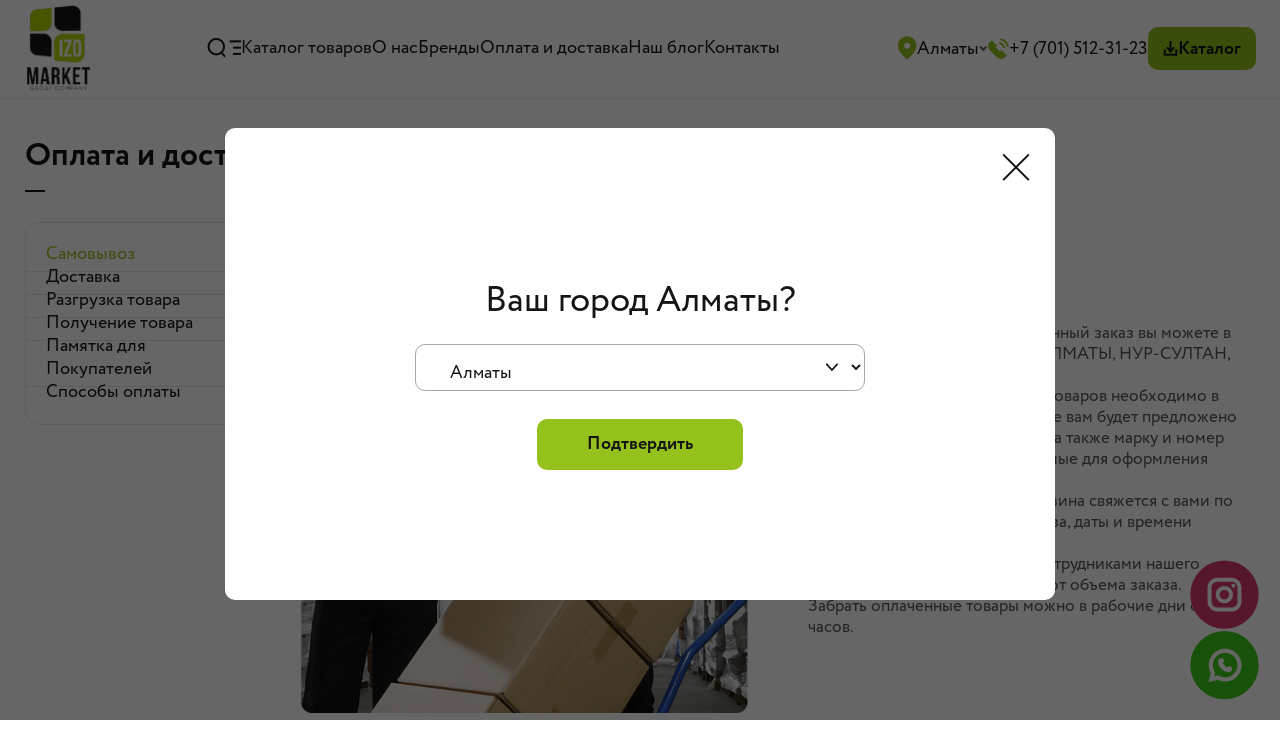

--- FILE ---
content_type: text/html; charset=utf-8
request_url: https://izomarket.kz/oplata-i-dostavka
body_size: 7978
content:
<!DOCTYPE html>
<!--[if IE]><![endif]-->
<!--[if IE 8 ]><html dir="ltr" lang="ru" class="ie8"><![endif]-->
<!--[if IE 9 ]><html dir="ltr" lang="ru" class="ie9"><![endif]-->
<!--[if (gt IE 9)|!(IE)]><!-->
<html dir="ltr" lang="ru">
<!--<![endif]-->

<head>
	<meta charset="UTF-8" />
	<meta name="viewport" content="width=device-width, initial-scale=1">
	<meta http-equiv="X-UA-Compatible" content="IE=edge">
	<title>
		Доставка	</title>
	<base href="https://izomarket.kz/" />
		
	<!-- mobile metatag -->

	<meta property="og:type" content="website">
	
	<meta property="og:title" content="Купить теплоизоляционные материалы в Астане. «IZO-MARKET KM»" />
    <meta property="og:description" content="Лидер в поставках теплоизоляционных материалов и утеплителей в Казахстане. Дистрибьютор крупных производителей теплоизоляции K-Flex, Baswool, BOS, Teplon, Knauf, Energoflex Super, URSA и др." />
    <meta property="og:url" content="https://izomarket.abcsup.kz/" />
    <meta property="og:image" content="https://izomarket.abcsup.kz/image/og-default.jpg" />

	
	
	
    <link href="catalog/view/javascript/bootstrap/css/bootstrap.min.css" rel="stylesheet" media="screen" />
    <link href="catalog/view/javascript/font-awesome/css/font-awesome.min.css" rel="stylesheet" type="text/css" />
	<script src="catalog/view/javascript/jquery/jquery-2.1.1.min.js" type="text/javascript"></script>
	<link href="catalog/view/javascript/bootstrap/css/bootstrap.min.css" rel="stylesheet" media="screen" />
	<script src="catalog/view/javascript/bootstrap/js/bootstrap.min.js" type="text/javascript"></script>
	<link rel="stylesheet" href="catalog/view/theme/default/stylesheet/libs/swiper-bundle.min.css" />
	<link rel="stylesheet" href="catalog/view/theme/default/stylesheet/libs/fancybox.css" />
	<link href="catalog/view/theme/default/stylesheet/stylesheet.css" rel="stylesheet">
    <link href="catalog/view/theme/default/stylesheet/style.css?v=0.0.14" rel="stylesheet">
    <link href="catalog/view/theme/default/stylesheet/hamburgers.css" rel="stylesheet">
    <link href="catalog/view/theme/default/stylesheet/media.css?v=0.0.8" rel="stylesheet">
	<link rel="stylesheet" href="catalog/view/theme/default/stylesheet/stylenew.css?v=7131234543" />
		
	<script src="catalog/view/javascript/jquery.mmenu.all.js" type="text/javascript"></script>
    <script src="https://cdnjs.cloudflare.com/ajax/libs/OwlCarousel2/2.3.4/owl.carousel.min.js" type="text/javascript"></script>
    <script src="https://cdnjs.cloudflare.com/ajax/libs/jquery.maskedinput/1.4.1/jquery.maskedinput.min.js"></script>	
    <script src="catalog/view/javascript/common.js" type="text/javascript"></script>


		<link href="https://izomarket.kz/image/catalog/07102023/logo.jpeg" rel="icon" />
			



	<!-- 51 -->
	<!-- Global site tag (gtag.js) - Google Analytics -->
	<script async src="https://www.googletagmanager.com/gtag/js?id=G-2BCBVV9TRK"></script>
	<script>
		window.dataLayer = window.dataLayer || [];
		function gtag() { dataLayer.push(arguments); }
		gtag('js', new Date());

		gtag('config', 'G-2BCBVV9TRK');
	</script>

<style>
.catalog-section{display:block;border:1px solid #dfdcdc;margin-bottom:20px;}
.catalog-section,.catalog-section:hover{text-decoration:none;color:#000}
.catalog-section:hover .catalog-section__caption{background:#f8f8f8}
.catalog-section__image{height:120px;max-height:120px;position:relative;padding:10px}
.catalog-section__img{display:block;padding:10px;max-height:inherit;position:absolute;top:50%;left:50%;-webkit-transform:translate(-50%,-50%);-ms-transform:translate(-50%,-50%);transform:translate(-50%,-50%)}
.catalog-section__caption{border-top:1px solid #dfdcdc;padding:10px;text-align:center;font-weight:600}
</style>



					<style type="text/css">								.xd_stickers_wrapper {
									position: absolute;
									z-index: 999;
									color: #fff;
									text-transform: uppercase;
									font-weight: bold;
									line-height: 1.75;
								}
														.xd_stickers_wrapper {
										top: 5px;
										left: 15px;
										right: auto;
									}
													.xd_stickers {
									padding: 0 10px;
									margin-bottom: 5px;
								}
										.xd_sticker_0 {
						background-color:#1CC186;
						color:#ffffff;
					}
										.xd_sticker_1 {
						background-color:#1CC186;
						color:#ffffff;
					}
					</style>				
<link href="catalog/view/javascript/live_search/live_search.css" rel="stylesheet" type="text/css">
<script src="catalog/view/javascript/live_search/live_search.js" type="text/javascript"></script>
<script type="text/javascript"><!--
$(document).ready(function() {
var options = {"text_view_all_results":"\u043f\u043e\u0441\u043c\u043e\u0442\u0440\u0435\u0442\u044c","text_empty":"\u041d\u0435\u0442 \u0442\u043e\u0432\u0430\u0440\u043e\u0432, \u043a\u043e\u0442\u043e\u0440\u044b\u0435 \u0441\u043e\u043e\u0442\u0432\u0435\u0442\u0441\u0442\u0432\u0443\u044e\u0442 \u043a\u0440\u0438\u0442\u0435\u0440\u0438\u044f\u043c \u043f\u043e\u0438\u0441\u043a\u0430.","module_live_search_show_image":"1","module_live_search_show_price":"1","module_live_search_show_description":"0","module_live_search_min_length":"","module_live_search_show_add_button":"1"};
LiveSearchJs.init(options); 
});
//--></script>
</head>


<body style="display: block !important;">
    <div class="wrapper">
	<header class="header">
		<div class="header__container _container">
			<div class="header__body">
				<a href="/" class="header__logo">
					<img src="./images/logo-new.png" alt="Logo" />
				</a>
				<div class="header__items header__desc" onclick="event.stopPropagation()">
					<a class="header__item header__catalog-open-button"
						style="display: flex; align-items: center; column-gap: 10px">
						<svg width="35" height="24" viewBox="0 0 35 24" fill="none" xmlns="http://www.w3.org/2000/svg">
							<path d="M34.9159 5.35876H23.6636" stroke="#151515" stroke-width="2" />
							<path d="M34.9159 11.6466H26.9795" stroke="#151515" stroke-width="2" />
							<path d="M34.9159 17.9337H26.9795" stroke="#151515" stroke-width="2" />
							<path d="M19.0594 20.6708L15.8429 17.0487" stroke="#151515" stroke-width="2" />
							<circle cx="10.3099" cy="10.6633" r="7.74933" stroke="#151515" stroke-width="2" />
						</svg>
						Каталог товаров
					</a>
					<a href="/o-nas" class="header__item">О нас</a>
					<a href="/brendy" class="header__item">Бренды</a>
					<a href="/oplata-i-dostavka" class="header__item">Оплата и доставка</a>
					<a href="/stati" class="header__item">Наш блог</a>
					<a href="/kontakty" class="header__item">Контакты</a>
				</div>
				<div class="header__right">
					<div class="header__city city-header">
						<div class="city-header__top">
							<img src="./images/header/address-new.svg" alt="Address Icon" />
							<div class="city-header__active">Алматы</div>
							<img src="./images/header/select.svg" alt="Arrow Icon" />
						</div>
						<div class="city-header__hidden">
							<div class="city-header__items">
								<a class="city-header__item">Алматы</a>
								<a class="city-header__item">Астана</a>
								<a class="city-header__item">Шымкент</a>
								<a class="city-header__item">Караганда</a>
								<a class="city-header__item">Ташкент</a>
								<a class="city-header__item">Актау</a>
							</div>
						</div>
					</div>
					<a href="tel:+77015123123" class="header__phone header__desc">
						<img src="./images/header/phone-new.svg" alt="Phone Icon" />
						<span>+7 (701) 512-31-23</span>
					</a>
					<a class="header__download">
					    <img src="./images/header/download.svg" alt="Burger Icon" />
					    <span>Каталог</span>
					</a>
					<div class="burger">
						<img src="./images/burger.svg" alt="Burger Icon" />
					</div>
				</div>
			</div>
		</div>
		<div class="catalog-header" onclick="event.stopPropagation()">
			<div class="catalog-header__container _container">
				<div class="catalog-header__back">
					<svg enable-background="new 0 0 32 32" height="32px" version="1.1" viewBox="0 0 32 32" width="32px"
						xml:space="preserve" xmlns="http://www.w3.org/2000/svg" xmlns:xlink="http://www.w3.org/1999/xlink">
						<g id="Guides" />
						<g id="Mail" />
						<g id="Cloud" />
						<g id="Home" />
						<g id="Back">
							<path
								d="M25.002,16c0,0.5522-0.4473,1-1,1H9.8672l4.9629,7.4453c0.3066,0.4595,0.1826,1.0806-0.2773,1.3867   C14.3818,25.9458,14.1895,26,13.999,26c-0.3232,0-0.6406-0.1563-0.833-0.4453L6.7959,16l6.3701-9.5547   c0.3057-0.46,0.9248-0.5845,1.3867-0.2773c0.46,0.3062,0.584,0.9272,0.2773,1.3867L9.8672,15H24.002   C24.5547,15,25.002,15.4478,25.002,16z" />
						</g>
						<g id="Next" />
						<g id="Reload" />
						<g id="Buble" />
						<g id="Accept" />
						<g id="Reject" />
						<g id="User" />
						<g id="Download" />
						<g id="Upload" />
						<g id="Camera" />
						<g id="Notification" />
						<g id="About" />
						<g id="Search" />
						<g id="Cart" />
						<g id="Sound" />
						<g id="List" />
						<g id="Settings" />
					</svg>
					<span>Назад</span>
				</div>
				<form action="/search" id="search" class="catalog-header__search">
	<input type="text" name="search" value="" placeholder="Поиск товаров" autocomplete="off" required />
	<button class="catalog-header__button">
		<svg width="24" height="25" viewBox="0 0 24 25" fill="none" xmlns="http://www.w3.org/2000/svg">
			<path d="M23 23.8896L18.9169 19.2916" stroke="#151515" stroke-width="2" />
			<circle cx="11.8931" cy="11.1858" r="10.1066" stroke="#151515" stroke-width="2" />
        </svg>
    </button>
</form>				<div class="catalog-header__body">
					<div class="catalog-header__nav">
						<a href="/teploizoljatsija" class="catalog-header__nav-title">Теплоизоляция</a>
						<div class="catalog-header__nav-childs">
							<a href="/teploizoljatsija/bazaltovaja-izoljatsija" class="catalog-header__nav-child">
								Базальтовая изоляция
							</a>
							<a href="/teploizoljatsija/kauchukovaja-izoljatsija" class="catalog-header__nav-child">
								Каучуковая изоляция
							</a>
							<a href="/teploizoljatsija/polietilenovaja-izoljatsija" class="catalog-header__nav-child">
								Полиэтиленовая изоляция
							</a>
							<a href="/teploizoljatsija/mineralnaja-izoljatsija" class="catalog-header__nav-child">
								Минеральная изоляция
							</a>
							<a href="/teploizoljatsija/ekstrudirovannyj-penopolistirol" class="catalog-header__nav-child">
								Экструдированный пенополистирол
							</a>
							<a href="/teploizoljatsija/tsilindry" class="catalog-header__nav-child">Цилиндры</a>
							<a href="/teploizoljatsija/teploizoljatsija-ror/" class="catalog-header__nav-child">Теплоизоляция РОР</a>
						</div>
					</div>
					<div class="catalog-header__nav">
						<a href="/zvukoizoljatsija" class="catalog-header__nav-title">Звукоизоляция</a>
						<div class="catalog-header__nav-childs">
							<a href="/zvukoizoljatsija/zvukoizoljatsija-pomeschenij" class="catalog-header__nav-child">
								Звукоизоляция помещений
							</a>
							<a href="/zvukoizoljatsija/profesionalnaja-shumozoljatsija" class="catalog-header__nav-child">
								Професиональная шумозоляция
							</a>
							<a href="/zvukoizoljatsija/vibroshumoizoljatsija" class="catalog-header__nav-child">Виброшумоизоляция</a>
							<a href="/zvukoizoljatsija/zvukoizoljatsija-peregorodok" class="catalog-header__nav-child">
								Звукоизоляция перегородок
							</a>
							<a href="/zvukoizoljatsija/zvukoizoljatsija-trub/" class="catalog-header__nav-child">
								Звукоизоляция труб
							</a>
						</div>
					</div>
					<div class="catalog-header__right">
					<div class="catalog-header__nav" style="margin-bottom: 30px">
						<a href="/ognezaschita" class="catalog-header__nav-title">Огнезащита</a>
						<div class="catalog-header__nav-childs">
							<a href="/ognezaschita/ognezaschitnye-pokrytija" class="catalog-header__nav-child">
								Огнезащитные материалы
							</a>
							<a href="/ognezaschita/ognezaschitnaja-kraska" class="catalog-header__nav-child">
								Огнезащитная краска
							</a>
							<a href="/ognezaschita/ognezaschitnye-sostavy" class="catalog-header__nav-child">
								Огнезащитные составы
							</a>
						</div>
					</div>
					<div class="catalog-header__nav">
							<a href="/vetroparoizoljatsionnye-membrany" class="catalog-header__nav-title">Ветропароизоляционные мембраны</a>
							<a href="/pokryvnye-materialy" class="catalog-header__nav-title">Покрывные материалы
</a>
						</div>
					</div>
					<div class="catalog-header__right">
						<div class="catalog-header__nav" style="margin-bottom: 30px">
							<a href="/gidroizoljatsija" class="catalog-header__nav-title">Гидроизоляция</a>
							<div class="catalog-header__nav-childs">
								<a href="/gidroizoljatsija/komiteks-geo" class="catalog-header__nav-child">Комитекс гео</a>
								<a href="/gidroizoljatsija/tegola" class="catalog-header__nav-child">Tegola</a>
							</div>
						</div>
						<div class="catalog-header__nav">
							<a href="/aksessuary" class="catalog-header__nav-title">Аксессуары</a>
						</div>
						<div class="catalog-header__nav">
							<a href="/teplyj-pol" class="catalog-header__nav-title">Теплый пол</a>
						</div>
					</div>
				</div>
			</div>
		</div>
		<div class="menu">
			<div class="menu__close">&times;</div>
			<a href="tel:+77015123123" class="header__phone2">
				<img src="./images/header/phone-new.svg" alt="Phone Icon" />
				<span>+7 (701) 512-31-23</span>
			</a>
			<div class="menu__items">
				<a class="header__item">Главная</a>
				<a class="header__item header__catalog-open-button" style="display: flex; align-items: center; column-gap: 10px"
					onclick="event.stopPropagation()">
					<svg width="35" height="24" viewBox="0 0 35 24" fill="none" xmlns="http://www.w3.org/2000/svg">
						<path d="M34.9159 5.35876H23.6636" stroke="#151515" stroke-width="2" />
						<path d="M34.9159 11.6466H26.9795" stroke="#151515" stroke-width="2" />
						<path d="M34.9159 17.9337H26.9795" stroke="#151515" stroke-width="2" />
						<path d="M19.0594 20.6708L15.8429 17.0487" stroke="#151515" stroke-width="2" />
						<circle cx="10.3099" cy="10.6633" r="7.74933" stroke="#151515" stroke-width="2" />
					</svg>
					Каталог товаров
				</a>
				<a href="/o-nas" class="header__item">О компании</a>
				<a href="/oplata-i-dostavka" class="header__item">Оплата и доставка</a>
				<a href="/stati" class="header__item">Наш блог</a>
				<a href="/kontakty" class="header__item">Контакты</a>
			</div>
			<div></div>
		</div>
	</header>
	<div class="page">
                            <section class="oplata">
          <div class="oplata__container _container">
            <h1 class="oplata__h1">Оплата и доставка</h1>
            <div class="oplata__body">
              <div class="oplata__nav nav-oplata">
                <a class="nav-oplata__item active" data-id="1">Самовывоз</a>
                <a class="nav-oplata__item" data-id="2">Доставка</a>
                <a class="nav-oplata__item" data-id="3">Разгрузка товара</a>
                <a class="nav-oplata__item" data-id="4">Получение товара</a>
                <a class="nav-oplata__item" data-id="5">Памятка для Покупателей</a>
                <a class="nav-oplata__item" data-id="6">Способы оплаты</a>
              </div>
              <div class="oplata__block oplata__block-1 active">
                <div class="oplata__image">
                  <img src="./images/oplata/samovyvoz.jpg" alt="Image">
                </div>
                <div class="oplata__content">
                  <div class="oplata__title title">Самовывоз</div>
                  <div class="oplata__text">
                    <p>
                      Самостоятельно забрать оплаченный заказ вы можете в таких
                      населенных пунктах как АЛМАТЫ, НУР-СУЛТАН, ШЫМКЕНТ,
                      ТАШКЕНТ.
                    </p>
                    <p>
                      Указать этот способ получения товаров необходимо в
                      процессе оформления заказа, где вам будет предложено
                      ввести данные грузополучателя, а также марку и номер
                      транспортного средства, требуемые для оформления пропуска
                      на территорию склада.
                    </p>
                    <p>
                      Далее менеджер интернет-магазина свяжется с вами по
                      телефону для согласования заказа, даты и времени посещения
                      склада.
                    </p>
                    <p>
                      Загрузка товаров происходит сотрудниками нашего склада,
                      время погрузки зависит от объема заказа.
                    </p>
                    <p>
                      Забрать оплаченные товары можно в рабочие дни с 9 до 17
                      часов.
                    </p>
                  </div>
                </div>
              </div>
              <div class="oplata__block oplata__block-2">
                <div class="oplata__image">
                  <img src="./images/oplata/samovyvoz.jpg" alt="Image">
                </div>
                <div class="oplata__content">
                  <div class="oplata__title title">Доставка</div>
                  <div class="oplata__text">
                    <p>
                      Уважаемые покупатели, официальный интернет-магазин
                      Изомаркет предлагает вам сэкономить время на логистике и
                      доверить нам доставку своих заказов. Предоставим полный
                      комплект документов. Бережно и в срок доставим ваш заказ.
                    </p>
                    <p>
                      Доставка возможна на следующий день при поступлении оплаты
                      до 13:00 и при условии наличия товара на складе. Мы
                      доставим заказ после согласования с вами: состава заказа,
                      адреса доставки, даты доставки, контактной информации и
                      получения предоплаты в размере 100%.
                    </p>
                    <p><strong>Важно:</strong></p>
                    <p>
                      При доставке товара вам необходимо обеспечить наличие
                      подъездных путей по адресу доставки для проезда
                      автотранспорта. В случае, если доставка товара
                      осуществляется на закрытую для въезда территорию, вам
                      необходимо заблаговременно оформить соответствующий
                      пропуск.
                    </p>
                    <p>Стоимость доставки</p>
                    <p>
                      Стоимость доставки зависит от веса и объема товаров в
                      заказе, адреса доставки, дополнительных услуг (полная или
                      боковая растентовка кузова
                    </p>
                  </div>
                </div>
              </div>
              <div class="oplata__block oplata__block-3">
                <div class="oplata__image">
                  <img src="./images/oplata/samovyvoz.jpg" alt="Image">
                </div>
                <div class="oplata__content">
                  <div class="oplata__title title">Разгрузка товара</div>
                  <div class="oplata__text">
                    <p>
                      В стоимость услуги по доставке не входит разгрузка Товара.
                      Разгрузка заказанного товара осуществляется силами
                      Покупателя, на разгрузку товара отводится не более 0.5
                      часов с момента приезда автотранспорта. Прием товара
                      должно осуществлять лицо, указанное при оформлении и
                      оплате заказа.
                    </p>
                    <p>
                      В случае отсутствия Покупателя по адресу, указанному в
                      заказе, срок ожидания машины составит 30 минут. Если в
                      течение 1 часа Покупатель не обеспечит разгрузку и прием
                      товара – заказ возвращается на склад, при этом услуга по
                      доставке заказа Продавцом будет считаться выполненной.
                    </p>
                    <p>
                      Повторная доставка Заказа производится только после
                      предварительно 100% оплаты услуги по доставке.
                    </p>
                  </div>
                </div>
              </div>
              <div class="oplata__block oplata__block-4">
                <div class="oplata__image">
                  <img src="./images/oplata/samovyvoz.jpg" alt="Image">
                </div>
                <div class="oplata__content">
                  <div class="oplata__title title">Получение товара</div>
                  <div class="oplata__text">
                    <p>
                      Для приема товара физическим лицам необходимо иметь при
                      себе удостоверение личности, данные которого должны точно
                      совпадать с данными, введенными при оформлении и оплате
                      заказа. Если вы не сможете принять заказ лично, вам
                      необходимо самостоятельно в свободной форме оформить
                      доверенность на другое лицо, указав дату составления и
                      номер заказа, приложить к доверенности копию своего
                      удостоверения личности (2 и 3 страница).
                    </p>
                    <p>
                      Юридическим лицам необходимо обладать правом подписи о
                      получении (например, генеральный директор) товара и
                      возможностью поставить круглую печать организации (или ИП)
                      или иметь при себе доверенность от организации,
                      подтверждающую полномочия лица на получение товара и
                      подписание документов. При этом представитель Покупателя
                      передает Перевозчику/курьеру оригинал доверенности.
                    </p>
                  </div>
                </div>
              </div>
              <div class="oplata__block oplata__block-5">
                <div class="oplata__image">
                  <img src="./images/oplata/samovyvoz.jpg" alt="Image">
                </div>
                <div class="oplata__content">
                  <div class="oplata__title title">Памятка для Покупателей</div>
                  <div class="oplata__text">
                    <p>
                      При приемке-передаче товара обязательно осмотрите
                      доставленный товар, проверьте его на соответствие
                      ассортименту, заявленному количеству и комплектности, а
                      также удостоверьтесь в целостности упаковки и убедитесь в
                      отсутствии на товаре видимых механических повреждений.
                    </p>
                    <p>
                      После разгрузки и осмотра товара, Получателю необходимо
                      подписать Универсальный передаточный документ (форма Т-1),
                      который является подтверждением доставки и передачи заказа
                      Покупателю. Один экземпляр остается у Покупателя, второй -
                      отдается представителю перевозчика (курьеру).
                    </p>
                    <p>Получение несоответствующего заказа</p>
                    <p>
                      В случае выявления несоответствия в заказе (брак,
                      пересортица, недовложение) на месте составляется «Акт о
                      выявленных несоответствиях» в 2-х экземплярах. Один
                      экземпляр необходимо передать представителю перевозчика
                      (курьеру).
                    </p>
                    <p>
                      Товар, не соответствующий заказу, возвращается обратно на
                      склад. В течение 3 рабочих дней мы сообщим Вам о
                      результатах проверки и бесплатно отправим замену, если это
                      будет необходимо.
                    </p>
                  </div>
                </div>
              </div>
              <div class="oplata__block oplata__block-6">
                <div class="oplata__image">
                  <img src="./images/oplata/samovyvoz.jpg" alt="Image">
                </div>
                <div class="oplata__content">
                  <div class="oplata__title title">Способы оплаты</div>
                  <div class="oplata__text">
                    <p>Наличный расчет</p>
                    <p>Безналичный расчет</p>
                  </div>
                </div>
              </div>
            </div>
          </div>
        </section>

        <section></section>            </div>

<div class="modal" onclick="closeModal()">
  <form id="form3" class="modal__body" onclick="event.stopPropagation()">
    <button class="modal__close" onclick="closeModal()">&times;</button>
    <div class="modal__title title">Оставить заявку</div>
    <div class="modal__text">Если у вас возникли вопросы о нашем ассортименте или вы хотели бы обсудить возможности
      сотрудничества, можете связаться с нами через форму ниже.</div>
      <div id="form_forms_flash-success"></div>
      <div id="form_forms_flash-error"></div>
    <div class="modal__inputs">
      <div class="modal__input">
        <input type="text" name="name" placeholder="Ваше имя" autocomplete="off" required>
      </div>
      <div class="modal__input">
        <input type="tel" name="phone" placeholder="Ваш телефон" autocomplete="off" required>
      </div>
      <div class="modal__input">
        <input type="text" name="text" placeholder="Сообщение" autocomplete="off">
      </div>
    </div>
  <button class="modal__button">Оставить заявку</button>
  </form>
</div>

<div class="modal-city" id="modalCity">
  <div class="modal-city__content">
    <button class="modal-city__close" id="modalCityClose">
        <svg width="28" height="28" viewBox="0 0 28 28" fill="none" xmlns="http://www.w3.org/2000/svg">
          <path d="M1.20459 1.41028L26.8926 27.0983" stroke="#151515" stroke-width="2" />
          <path d="M26.8926 1.4104L1.20459 27.0984" stroke="#151515" stroke-width="2" />
        </svg>
    </button>
    <h2 class="modal-city__title">
      Ваш город <span class="modal-city__city-name" id="modalCityName">Алматы</span>?
    </h2>
    <select class="modal-city__select" id="modalCitySelect">
      <option>Алматы</option>
      <option>Астана</option>
      <option>Шымкент</option>
      <option>Караганда</option>
      <option>Ташкент</option>
      <option>Актау</option>
    </select>
    <button class="modal-city__confirm" id="modalCityConfirm">Подтвердить</button>
  </div>
</div>


<div class="fixed-items" id="fixedItems">
  <a href="#" class="fixed-items__link fixed-items__link--instagram" target="_blank">
    <img src="./images/instagram.svg" alt="Instagram Icon" />
  </a>
  <a href="#" class="fixed-items__link fixed-items__link--whatsapp" target="_blank">
    <img src="./images/whatsapp.svg" alt="WhatsApp Icon" />
  </a>
</div>

<footer class="footer">
  <div class="footer__container _container">
    <div class="footer__top">
      <div class="footer__ll">
        <div class="footer__socials">
          <a href="tel:+77015123123" class="footer__social">
            <img src="./images/footer/phone.svg" alt="Phone Icon" />
          </a>
          <a href="https://wa.me/77015123123" target="_blank" class="footer__social">
            <img src="./images/footer/whatsapp.svg" alt="Whatsapp icon" />
          </a>
        </div>
        <a href="tel:+77015123123" class="footer__phone">+7 (701) 512-31-23</a>
      </div>
      <button onclick="openModal()" class="footer__button">
        Заказать звонок
      </button>
    </div>
    <div class="footer__body">
      <div class="footer__left">
        <div class="footer__nav">
          <div class="footer__nav-title">О компании</div>
          <div class="footer__nav-items">
            <a href="/o-nas" class="footer__nav-item">О нас</a>
            <a href="/stati" class="footer__nav-item">Статьи</a>
            <a href="/oplata-i-dostavka" class="footer__nav-item">Оплата и доставка</a>
            <a href="/kontakty" class="footer__nav-item">Контакты</a>
          </div>
        </div>
        <div class="footer__nav">
          <div class="footer__nav-title">каталог товаров</div>
          <div class="footer__nav-items footer__nav-items-3">
            <a href="/teploizoljatsija" class="footer__nav-item">Теплоизоляция</a>
            <a href="/ognezaschita" class="footer__nav-item">Огнезащита</a>
            <a href="/gidroizoljatsija" class="footer__nav-item">Гидроизоляция</a>
            <a href="/zvukoizoljatsija" class="footer__nav-item">Звукоизоляция</a>
            <a href="/aksessuary" class="footer__nav-item">Аксессуары</a>
            <a href="/teplyj-pol" class="footer__nav-item">Теплый пол</a>
          </div>
        </div>
      </div>
      <div class="footer__right">
        <div class="footer__contacts">
          <div class="footer__contacts-title">Контакты Алматы</div>
          <div class="footer__contacts-items">
            <div class="footer__contacts-item">
              г. Алматы, мкр-н Нуршашкан 152/2
            </div>
            <div class="footer__contacts-phones">
              <a href="tel:+77082747290" class="footer__contacts-item footer__contacts-phone">+7 (708) 274-72-90</a>
              <a href="tel:+77272603070" class="footer__contacts-item footer__contacts-phone">+7 (727) 260-30-70</a>
            </div>
            <a href="mailto:info@izomarket.kz" class="footer__contacts-item">info@izomarket.kz</a>
          </div>
        </div>
        <div class="footer__contacts">
          <div class="footer__contacts-title">Контакты Астана</div>
          <div class="footer__contacts-items">
            <div class="footer__contacts-item">
              г. Астана, Шарль де Голль 1А
            </div>
            <div class="footer__contacts-phones">
              <a href="tel:+77172532925" class="footer__contacts-item footer__contacts-phone">+7 (7172) 53-29-25</a>
              <a href="tel:+77715152525" class="footer__contacts-item footer__contacts-phone">+7 (771) 515-25-25</a>
            </div>
            <a href="mailto:astana@izomarket.kz" class="footer__contacts-item">astana@izomarket.kz</a>
          </div>
        </div>
		<div class="footer__contacts">
          <div class="footer__contacts-title">Наши офисы</div>
          <div class="footer__contacts-items">
            <div class="footer__contacts-item">г. Алматы, мкр-н Нуршашкан 152/2</div>
			<div class="footer__contacts-item">г. Астана, Шарль де Голль 1А</div>
			<div class="footer__contacts-item">г. Шымкент, ул. Момынова 7А</div>
			<div class="footer__contacts-item">г. Ташкент, ул. Паркент 283</div>
			<div class="footer__contacts-item">г. Караганда, Ипподромная 5/6, 6 кабинет, 3 этаж</div>
			<div class="footer__contacts-item">г. Актау, мкр-н 16, здание 25, каб 110, БЦ «Прайм»</div>
          </div>
        </div>
      </div>
    </div>
    <div class="footer__foot">
      <div class="footer__abc">
        <span>Разработано в</span>
        <a href="https://abc-design.kz" target="_blank">
          <img src="./images/footer/abc.svg" alt="ABC DESIGN" />
        </a>
        <span>- создание сайтов в Астане</span>
      </div>
      <a href="/politika-konfidentsialnosti" class="footer__polit">Политика в отношении обработки персональных данных</a>
    </div>
  </div>
</footer>
</div>
	<script src="catalog/view/javascript/libs/swiper-bundle.min.js"></script>
	<script src="catalog/view/javascript/libs/fancybox.umd.js"></script>
	<script src="catalog/view/javascript/jquery.cookie.js" type="text/javascript"></script>
    <script src="catalog/view/javascript/scr.js?v=3" type="text/javascript"></script>
	<script src="catalog/view/javascript/app.js?v=6"></script>

</body>

</html>

--- FILE ---
content_type: text/css
request_url: https://izomarket.kz/catalog/view/theme/default/stylesheet/stylesheet.css
body_size: 2797
content:
body{font-family:'Open Sans',sans-serif;font-weight:400;color:#666;font-size:12px;line-height:20px;width:100%}
h1,h2,h3,h4,h5,h6{color:#444}
.fa{font-size:14px}
h1{font-size:33px}
h2{font-size:27px}
h3{font-size:21px}
h4{font-size:15px}
h5{font-size:12px}
h6{font-size:10.2px}
a{color:#23a1d1}
a:hover{text-decoration:none}
legend{font-size:18px;padding:7px 0}
label{font-size:12px;font-weight:400}
select.form-control,textarea.form-control,input[type="text"].form-control,input[type="password"].form-control,input[type="datetime"].form-control,input[type="datetime-local"].form-control,input[type="date"].form-control,input[type="month"].form-control,input[type="time"].form-control,input[type="week"].form-control,input[type="number"].form-control,input[type="email"].form-control,input[type="url"].form-control,input[type="search"].form-control,input[type="tel"].form-control,input[type="color"].form-control{font-size:12px}
.input-group input,.input-group select,.input-group .dropdown-menu,.input-group .popover{font-size:12px}
.input-group .input-group-addon{font-size:12px;height:30px}
span.hidden-xs,span.hidden-sm,span.hidden-md,span.hidden-lg{display:inline}
.nav-tabs{margin-bottom:15px}
div.required .control-label:before{content:'* ';color:red;font-weight:700}
.dropdown-menu li > a:hover{text-decoration:none;color:#fff;background-color:#229ac8;background-image:linear-gradient(to bottom,#23a1d1,#1f90bb);background-repeat:repeat-x}
#top{background-color:#EEE;border-bottom:1px solid #e2e2e2;padding:4px 0 3px;margin:0 0 20px;min-height:40px}
#top .container{padding:0 20px}
#top #form-currency .currency-select,#top #form-language .language-select{text-align:left}
#top #form-currency .currency-select:hover,#top #form-language .language-select:hover{text-shadow:none;color:#fff;background-color:#229ac8;background-image:linear-gradient(to bottom,#23a1d1,#1f90bb);background-repeat:repeat-x}
#top .btn-link,#top-links li,#top-links a{color:#888;text-shadow:0 1px 0 #FFF;text-decoration:none}
#top .btn-link:hover,#top-links a:hover{color:#444}
#top-links .dropdown-menu a{text-shadow:none}
#top-links .dropdown-menu a:hover{color:#FFF}
#top .btn-link strong{font-size:14px;line-height:14px}
#top-links{padding-top:6px}
#top-links a + a{margin-left:15px}
#logo{margin:0 0 10px}
#search{margin-bottom:10px}
#search .input-lg{height:40px;line-height:20px;padding:0 10px}
#search .btn-lg{font-size:15px;line-height:18px;padding:10px 35px;text-shadow:0 1px 0 #FFF}
#cart{margin-bottom:10px}
#cart > .btn{font-size:12px;line-height:18px;color:#FFF}
#cart.open > .btn{background-image:none;background-color:#FFF;border:1px solid #E6E6E6;color:#666;box-shadow:none;text-shadow:none}
#cart.open > .btn:hover{color:#444}
#cart .dropdown-menu{background:#eee;z-index:1001;min-width:100%}
@media (max-width: 478px) {
#cart .dropdown-menu{width:100%}
}
#cart .dropdown-menu table{margin-bottom:10px}
#cart .dropdown-menu li > div{min-width:427px;padding:0 10px}
@media (max-width: 478px) {
#cart .dropdown-menu li > div{min-width:100%}
}
#cart .dropdown-menu li p{margin:20px 0}
#menu{background-color:#229ac8;background-image:linear-gradient(to bottom,#23a1d1,#1f90bb);background-repeat:repeat-x;border-color:#1f90bb #1f90bb #145e7a;min-height:40px}
#menu .nav > li > a{color:#fff;text-shadow:0 -1px 0 rgba(0,0,0,0.25);padding:10px 15px;min-height:15px;background-color:transparent}
#menu .nav > li > a:hover,#menu .nav > li.open > a{background-color:rgba(0,0,0,0.1)}
#menu .dropdown-menu{padding-bottom:0}
#menu .dropdown-inner{display:table}
#menu .dropdown-inner ul{display:table-cell}
#menu .dropdown-inner a{min-width:160px;display:block;padding:3px 20px;clear:both;line-height:20px;color:#333;font-size:12px}
#menu .dropdown-inner li a:hover{color:#FFF}
#menu .see-all{display:block;margin-top:.5em;border-top:1px solid #DDD;padding:3px 20px;-webkit-border-radius:0 0 4px 4px;-moz-border-radius:0 0 4px 4px;border-radius:0 0 3px 3px;font-size:12px}
#menu .see-all:hover,#menu .see-all:focus{text-decoration:none;color:#fff;background-color:#229ac8;background-image:linear-gradient(to bottom,#23a1d1,#1f90bb);background-repeat:repeat-x}
#menu #category{float:left;padding-left:15px;font-size:16px;font-weight:700;line-height:40px;color:#fff;text-shadow:0 1px 0 rgba(0,0,0,0.2)}
#menu .btn-navbar{font-size:15px;font-stretch:expanded;color:#FFF;padding:2px 18px;float:right;background-color:#229ac8;background-image:linear-gradient(to bottom,#23a1d1,#1f90bb);background-repeat:repeat-x;border-color:#1f90bb #1f90bb #145e7a}
#menu .btn-navbar:hover,#menu .btn-navbar:focus,#menu .btn-navbar:active,#menu .btn-navbar.disabled,#menu .btn-navbar[disabled]{color:#fff;background-color:#229ac8}
@media (min-width: 768px) {
#menu .dropdown:hover .dropdown-menu{display:block}
}
@media (max-width: 767px) {
#menu{border-radius:4px}
#menu div.dropdown-inner > ul.list-unstyled{display:block}
#menu div.dropdown-menu{margin-left:0!important;padding-bottom:10px;background-color:rgba(0,0,0,0.1)}
#menu .dropdown-inner{display:block}
#menu .dropdown-inner a{width:100%;color:#fff}
#menu .dropdown-menu a:hover,#menu .dropdown-menu ul li a:hover{background:rgba(0,0,0,0.1)}
#menu .see-all{margin-top:0;border:none;border-radius:0;color:#fff}
}
#content{min-height:600px}
footer{margin-top:30px;padding-top:30px;background-color:#303030;border-top:1px solid #ddd;color:#e2e2e2}
footer hr{border-top:none;border-bottom:1px solid #666}
footer a{color:#ccc}
footer a:hover{color:#fff}
footer h5{font-family:'Open Sans',sans-serif;font-size:13px;font-weight:700;color:#fff}
.alert{padding:8px 14px}
.breadcrumb{margin:0 0 20px;padding:8px 0;border:1px solid #ddd}
.breadcrumb i{font-size:15px}
.breadcrumb > li{text-shadow:0 1px 0 #FFF;padding:0 20px;position:relative;white-space:nowrap}
.breadcrumb > li + li:before{content:'';padding:0}
.breadcrumb > li:after{content:'';display:block;position:absolute;top:-3px;right:-5px;width:26px;height:26px;border-right:1px solid #DDD;border-bottom:1px solid #DDD;-webkit-transform:rotate(-45deg);-moz-transform:rotate(-45deg);-o-transform:rotate(-45deg);transform:rotate(-45deg)}
.pagination{margin:0}
.buttons{margin:1em 0}
.btn{padding:7.5px 12px;font-size:12px;border:1px solid #ccc;border-radius:4px;box-shadow:inset 0 1px 0 rgba(255,255,255,.2),0 1px 2px rgba(0,0,0,.05)}
.btn-xs{font-size:9px}
.btn-sm{font-size:10.2px}
.btn-lg{padding:10px 16px;font-size:15px}
.btn-group > .btn,.btn-group > .dropdown-menu,.btn-group > .popover{font-size:12px}
.btn-group > .btn-xs{font-size:9px}
.btn-group > .btn-sm{font-size:10.2px}
.btn-group > .btn-lg{font-size:15px}
.btn-default{color:#777;text-shadow:0 1px 0 rgba(255,255,255,0.5);background-color:#e7e7e7;background-image:linear-gradient(to bottom,#eee,#ddd);background-repeat:repeat-x;border-color:#ddd #ddd #b3b3b3 #b7b7b7}
.btn-primary{color:#fff;text-shadow:0 -1px 0 rgba(0,0,0,0.25);background-color:#229ac8;background-image:linear-gradient(to bottom,#23a1d1,#1f90bb);background-repeat:repeat-x;border-color:#1f90bb #1f90bb #145e7a}
.btn-primary:hover,.btn-primary:active,.btn-primary.active,.btn-primary.disabled,.btn-primary[disabled]{background-color:#1f90bb;background-position:0 -15px}
.btn-warning{color:#fff;text-shadow:0 -1px 0 rgba(0,0,0,0.25);background-color:#faa732;background-image:linear-gradient(to bottom,#fbb450,#f89406);background-repeat:repeat-x;border-color:#f89406 #f89406 #ad6704}
.btn-warning:hover,.btn-warning:active,.btn-warning.active,.btn-warning.disabled,.btn-warning[disabled]{box-shadow:inset 0 1000px 0 rgba(0,0,0,0.1)}
.btn-danger{color:#fff;text-shadow:0 -1px 0 rgba(0,0,0,0.25);background-color:#da4f49;background-image:linear-gradient(to bottom,#ee5f5b,#bd362f);background-repeat:repeat-x;border-color:#bd362f #bd362f #802420}
.btn-danger:hover,.btn-danger:active,.btn-danger.active,.btn-danger.disabled,.btn-danger[disabled]{box-shadow:inset 0 1000px 0 rgba(0,0,0,0.1)}
.btn-success{color:#fff;background:#95c11c}
.btn-success:hover,.btn-success:active,.btn-success.active,.btn-success.disabled,.btn-success[disabled]{box-shadow:inset 0 1000px 0 rgba(0,0,0,0.1)}
.btn-info{color:#fff;text-shadow:0 -1px 0 rgba(0,0,0,0.25);background-color:#df5c39;background-image:linear-gradient(to bottom,#e06342,#dc512c);background-repeat:repeat-x;border-color:#dc512c #dc512c #a2371a}
.btn-info:hover,.btn-info:active,.btn-info.active,.btn-info.disabled,.btn-info[disabled]{background-image:none;background-color:#df5c39}
.btn-link{border-color:rgba(0,0,0,0);cursor:pointer;color:#23A1D1;border-radius:0}
.btn-link,.btn-link:active,.btn-link[disabled]{background-color:rgba(0,0,0,0);background-image:none;box-shadow:none}
.btn-inverse{color:#fff;text-shadow:0 -1px 0 rgba(0,0,0,0.25);background-color:#363636;background-image:linear-gradient(to bottom,#444,#222);background-repeat:repeat-x;border-color:#222 #222 #000}
.btn-inverse:hover,.btn-inverse:active,.btn-inverse.active,.btn-inverse.disabled,.btn-inverse[disabled]{background-color:#222;background-image:linear-gradient(to bottom,#333,#111)}
.list-group a{border:1px solid #DDD;color:#888;padding:8px 12px}
.list-group a.active,.list-group a.active:hover,.list-group a:hover{color:#444;background:#eee;border:1px solid #DDD;text-shadow:0 1px 0 #FFF}
.carousel-caption{color:#FFF;text-shadow:0 1px 0 #000}
.carousel-control .icon-prev:before{content:'\f053';font-family:FontAwesome}
.carousel-control .icon-next:before{content:'\f054';font-family:FontAwesome}
.product-thumb{border:1px solid #ddd;margin-bottom:20px;overflow:auto}
.product-thumb .image{text-align:center}
.product-thumb .image a{display:block}
.product-thumb .image a:hover{opacity:.8}
.product-thumb .image img{margin-left:auto;margin-right:auto}
.product-grid .product-thumb .image{float:none}
@media (min-width: 767px) {
.product-list .product-thumb .image{float:left;padding:0 15px}
}
.product-thumb h4{font-weight:700}
.product-thumb .caption{padding:0 20px;min-height:180px}
.product-list .product-thumb .caption{margin-left:230px}
@media (max-width: 1200px) {
.product-grid .product-thumb .caption{min-height:210px;padding:0 10px}
}
@media (max-width: 767px) {
.product-list .product-thumb .caption{min-height:0;margin-left:0;padding:0 10px}
.product-grid .product-thumb .caption{min-height:0}
}
.product-thumb .rating{padding-bottom:10px}
.rating .fa-stack{font-size:8px}
.rating .fa-star-o{color:#999;font-size:15px}
.rating .fa-star{color:#FC0;font-size:15px}
.rating .fa-star + .fa-star-o{color:#E69500}
h2.price{margin:0}
.product-thumb .price{color:#444}
.product-thumb .price-new{font-weight:600}
.product-thumb .price-old{color:#999;text-decoration:line-through;margin-left:10px}
.product-thumb .price-tax{color:#999;font-size:12px;display:block}
.product-thumb .button-group{border-top:1px solid #ddd;background-color:#eee;overflow:auto}
.product-list .product-thumb .button-group{border-left:1px solid #ddd}
@media (max-width: 768px) {
.product-list .product-thumb .button-group{border-left:none}
}
.product-thumb .button-group button{width:60%;border:none;display:inline-block;float:left;background-color:#eee;color:#888;line-height:38px;font-weight:700;text-align:center;text-transform:uppercase}
.product-thumb .button-group button + button{width:20%;border-left:1px solid #ddd}
.product-thumb .button-group button:hover{color:#444;background-color:#ddd;text-decoration:none;cursor:pointer}
@media (max-width: 1200px) {
.product-thumb .button-group button,.product-thumb .button-group button + button{width:33.33%}
}
@media (max-width: 767px) {
.product-thumb .button-group button,.product-thumb .button-group button + button{width:33.33%}
}
.thumbnails{overflow:auto;clear:both;list-style:none;padding:0;margin:0}
.thumbnails > li{margin-left:20px}
.thumbnails{margin-left:-20px}
.thumbnails > img{width:100%}
.image-additional a{margin-bottom:20px;padding:5px;display:block;border:1px solid #ddd}
.image-additional{max-width:78px}
.thumbnails .image-additional{float:left;margin-left:20px}
@media (min-width: 1200px) {
#content .col-lg-2:nth-child(6n+1),#content .col-lg-2:nth-child(6n+1),#content .col-lg-3:nth-child(4n+1),#content .col-lg-4:nth-child(3n+1),#content .col-lg-6:nth-child(2n+1){clear:left}
}
@media (min-width: 992px) and (max-width: 1199px) {
#content .col-md-2:nth-child(6n+1),#content .col-md-2:nth-child(6n+1),#content .col-md-3:nth-child(4n+1),#content .col-md-4:nth-child(3n+1),#content .col-md-6:nth-child(2n+1){clear:left}
}
@media (min-width: 768px) and (max-width: 991px) {
#content .col-sm-2:nth-child(6n+1),#content .col-sm-2:nth-child(6n+1),#content .col-sm-3:nth-child(4n+1),#content .col-sm-4:nth-child(3n+1),#content .col-sm-6:nth-child(2n+1){clear:left}
}
@media (min-width: 768px) {
#column-left .product-layout .col-md-3{width:100%}
#column-left + #content .product-layout .col-md-3{width:50%}
#column-left + #content + #column-right .product-layout .col-md-3{width:100%}
#content + #column-right .product-layout .col-md-3{width:100%}
}
#column-left .product-layout,#column-right .product-layout{width:100%}
.input-group .form-control[name^=quantity]{min-width:50px}
.btn-info:hover,.btn-info:active,.btn-info.active,.btn-info.disabled,.btn-info[disabled]{background-image:none;background-color:#df5c39}

--- FILE ---
content_type: text/css
request_url: https://izomarket.kz/catalog/view/theme/default/stylesheet/style.css?v=0.0.14
body_size: 7914
content:
body{font-family:Inter;font-size:15px;line-height:23px;color:#4E4E4E;overflow-x:hidden}
img{max-width:100%}
.btn-primary{color:#fff;text-shadow:unset;background-color:#95c11c;background-image:unset;background-repeat:unset;border-color:transparent;box-shadow:unset;border:none}
body::-webkit-scrollbar{width:10px;background-color:#95c11c}
body::-webkit-scrollbar-thumb{background-color:#49484f}
.header,.headtop,.headbottom{display:flex;justify-content:space-between}
.logotip{width:125px;transition:.7s}
.vozlelogo{width:calc(100% - 150px);transition:.7s}
.headtop{align-items:center;margin-bottom:10px;border-bottom:1px solid rgba(119,119,119,.5);height:60px}
.telefon{display:flex;flex-direction:column;margin-left:auto;margin-right:20px}
.telefon a.telzelact{font-weight:600;font-size:18px;color:#95C11C;}
.telefon span{font-weight:600;font-size:12px;line-height:15px;color:gray;display: flex;position: relative;width: 185px;}
.zz-tel a{letter-spacing:.02em;color:#95C11C;font-weight:700;font-size:16px;line-height:19px;border-radius:4px;border:1.7px solid #95C11C;width:100%;height:39px;display:flex;align-items:center;justify-content:center;transition:.7s}
.zz-tel{width:176px}
.menuler a{font-weight:500;font-size:16px;line-height:19px;letter-spacing:.02em;text-transform:uppercase;color:#333;margin-right:25px}
.menuler a:last-child{margin:0}
.knopcatal{background:#95C11C;border-radius:4px;font-weight:600;font-size:16px;line-height:19px;letter-spacing:.02em;color:#FFF;display:flex;align-items:center;width:100%;height:46px;justify-content:center;cursor:pointer;position:relative}
.knopcatal svg{margin-right:10px}
#search .input-lg{background:rgba(241,241,241,0.7);border:1px solid #CCC;height:46px;border-radius:4px;z-index:1;position:relative;color:#787878;font-size:14px;line-height:22px;padding:0 20px}
#cart{display:flex;align-items:center;width:auto;padding:0;margin:0;margin-left:auto;height:46px}
#cart button{border:none;background:transparent;box-shadow:unset;width:35px;height:31px;padding:0;margin-top:-12px}
#cart button img{width:22px;position:absolute;left:0;bottom:0}
#cart button span#cart-total{position:absolute;right:0;top:0;background:#95C11C;border-radius:50%;font-size:14px;font-weight:700;width:20.5px;height:20.5px;display:flex;align-items:center;justify-content:center}
.korzinka{font-weight:500;font-size:16px;line-height:19px;letter-spacing:.02em;text-transform:uppercase;color:#333}
.katalogtov{width:205px}
#search .btn-lg{padding:0;width:21px;height:21px;background:transparent;border:none;box-shadow:unset}
span.input-group-btn{position:absolute;right:15px;top:50%;transform:translate(0,-50%);width:auto;z-index:2}
.header{align-items:center; background: white;}
#search{width:65%;margin-left:20px;position:relative;margin-bottom:0}
.baner{width:100%;height:100vh;position:relative;transition:.7s}
.baner img{width:100%;height:100%;object-fit:cover;position:absolute;object-position:bottom;transition:.7s}
.fixhead{position:fixed;z-index:3;width:100%;left:0;top:0;transition:.7s}
.infoban{position:absolute;left:0;width:100%;top:50%;transform:translate(0,-50%);z-index:2}
.belij{position:absolute;z-index:-1;opacity:0;background:#fff;border-radius:4px;padding:20px;padding-right:0;padding-bottom:15px}
.tochki{position:absolute;bottom:0;z-index:2;right:0;width:70%;height:75vh}
img.nehover{z-index:1;opacity:1}
.tochki:hover+img.nehover{z-index:-1;opacity:0}
img.hover{opacity:0;z-index:-1}
.tochki:hover+img.nehover+img.hover{z-index:1;opacity:1}
.infoban h1{text-transform:uppercase;color:#49484F;font-weight:700;font-size:56px;line-height:54px}
.infoban h1 i{font-weight:500;font-size:54px;line-height:54px;text-transform:lowercase}
.infoban p{font-size:16px;line-height:24px;color:#333}
.infoban a{font-weight:600;font-size:16px;line-height:19px;letter-spacing:.02em;color:#FFF;background:#95C11C;border-radius:4px;width:238px;height:46px;display:flex;align-items:center;justify-content:center;margin-top:25px}
.alert.alert-success{background:rgba(149,193,28,0.85);border-radius:10px;color:#fff;text-align:center;font-size:17px;padding:60px;position:fixed;top:40%;z-index:10;border:none;width:60%;left:21%}
.alert.alert-success a{color:#fff;font-weight:600}
.alert.alert-success button.close{opacity:1;color:#fff;font-size:28px;position:absolute;top:4px;right:10px;font-family:segoeb}
.zaglov{position:relative;display:flex;justify-content:center;font-family:PT Sans;font-weight:700;font-size:34px;line-height:1;color:#333;padding-bottom:10px;margin-bottom:40px}
.zaglov:before{content:"";background:#95C11C;width:73px;height:4px;position:absolute;bottom:-10px}
.flex4categ{display:flex;flex-wrap:wrap;justify-content:space-between}
.cat4block{width:49%;border:1px solid #D0D0D0;border-radius:4px;padding:40px 0 0 40px;position:relative;min-height:335px;margin-bottom:2%;overflow:hidden}
.cat4block p{font-family:PT Sans;font-weight:700;font-size:25px;line-height:32px;color:#333;position:relative;padding-bottom:10px;margin-bottom:20px}
.cat4block span{display:block;width:53%;font-size:14px;line-height:20px}
.cat4block img{position:absolute;float:right;z-index:-1;bottom:0;right:0;transition:.7s}
.cat4block p:before{content:"";position:absolute;left:0;width:73px;height:4px;background:#95C11C;bottom:0}
.cat4block a{font-size:14px;line-height:20px;font-weight:700;color:#95c11c;display:block;margin-top:10px}
.flex-opyt{display:flex;justify-content:space-between}
.nashopyt{background:url(/image/temnij.jpg) no-repeat center;background-size:cover;padding:50px 0;color:#fff}
.opytblock p{font-weight:700;font-size:36px;line-height:32px;border-bottom:4px solid #95c11c;padding-bottom:15px;margin-bottom:15px}
.opytblock span{font-size:15px;line-height:24px;letter-spacing:.5px}
.opytblock{font-family:PT Sans;width:20%}
.preimflex{display:flex;justify-content:space-between}
.preimblock{display:flex;align-items:center}
.preimushestva{background:#F2F5F7;padding:30px 0}
.infopreim{font-size:14px;line-height:20px;font-family:PT Sans;color:#4A4A4A;padding:0 15px}
.infopreim p{font-weight:700;font-size:17px;color:#3A3A3A;margin-bottom:5px}
.otzowl .item{background:#F2F5F7;padding:50px 40px;font-size:16px;line-height:23px;font-family:PT Sans;color:#4E4E4E}
.otzowl .item span{color:#333;font-weight:600}
.owl-nav{position:absolute;top:50%;left:-5%;width:110%;display:flex;justify-content:space-between}
.owl-nav span{font-size:50px;color:#95c11c;height:1px;line-height:0}
:focus{outline:unset!important;-webkit-outline:unset!important}
.otzowl{padding-top:20px}
footer{background:#212121;padding:50px 0 0;margin-top:60px;display:flex;width:100%}
.flex-foot{display:flex;justify-content:space-between}
.flex-foot a{display:block;font-size:14px;line-height:20px;color:#FFF;margin-top:10px;opacity:.95}
.footblock{max-width:25%}
.footblock p{font-weight:700;font-size:18px;line-height:23px;font-family:PT Sans;color:#FFF;margin-bottom:15px}
.flex-foot a.tellephone{font-weight:700;font-size:18px;line-height:22px;letter-spacing:.01em;margin-top:13px}
.footblock:last-child a:last-child{text-decoration:underline}
.flex-foot .tellephone:nth-child(4){margin-top:10px;margin-bottom:13px}
.footinfo img{margin-bottom:10px}
.footborder{border-right:.7px solid rgba(255,255,255,.95);padding-right:70px}
.copyright{margin-top:60px;display:flex;align-items:center;font-size:12px;line-height:15px;border-top:1px solid #979797;padding:20px 0}
.polkonfsoc{display:flex;align-items:center;padding-left: 100px;}
.socseti{margin-left:10px}
.copyright p{margin-bottom:0}
.copyright a{line-height:15px;color:#fff}
.socseti a{margin-left:15px}
.partnersowl img {
    max-height: 70px;
    object-fit: contain;
    max-width: 80%;
    margin-right: auto;
    margin-left: auto;
}
.partnersowl .item {
    height: 90px;
    display: flex;
    align-items: center;
    justify-content: center;
}
.partnersowl .owl-stage{display:flex;align-items:center}
.partners,.teploizol,.nashopyt,.zaglov,.preimushestva{margin-top:80px}
blockquote{border-left:3px solid #95C11C;font-size:15px;line-height:23px;color:#4E4E4E;padding:5px 20px}
.teploizol span{font-weight:500;font-size:18px;line-height:16px;color:#333;display:block;margin-bottom:25px}
.product-thumb .xd_stickers_wrapper{top:10px;left:15px;font-size:14px;line-height:17px;letter-spacing:.02em;font-weight:400;z-index:1}
.product-thumb .xd_stickers{padding:6px 10px;border-radius:10px}
.product-thumb .caption h4{font-family:PT Sans;font-size:15px;font-weight:400;justify-content:center;display:flex;margin-bottom:auto;margin-top:auto}
.product-thumb .caption h4 a{color:#333}
.product-thumb .price{font-weight:600;font-size:28px;line-height:34px;text-align:center}
.product-thumb .button-group button{width:100%;background:#95C11C;border:none;border-radius:4px;font-weight:600;font-size:16px;line-height:19px;letter-spacing:.02em;color:#FFF;height:46px;text-transform:none;transition:.7s}
.product-thumb .button-group{border:none;background:transparent}
.product-thumb .button-group button:hover{background:#49484f;color:#fff}
.product-thumb .caption{display:flex;flex-direction:column;justify-content:center;min-height:170px}
.product-thumb{padding-bottom:20px;border:1px solid #D0D0D0;border-radius:4px;transition:.7s;position:relative}
.newsflex{display:flex;justify-content:space-between}
.newsblog{width:32%;position:relative;overflow:hidden;height:235px;border:1px solid #C2D1D9}
.newsblog .caption{padding:15px;border-top:0;position:relative;background:#fff;z-index:1;transition:.7s}
.skitnews span{font-size:14px;line-height:20px;color:#4E4E4E;display:block}
.datenews{font-size:14px;line-height:17px;color:#575757;margin-bottom:10px}
.zaglovnews{font-weight:500;font-size:16px;line-height:19px;color:#333}
.skitnews a{font-weight:700;font-size:15px;line-height:18px;color:#333;display:block;margin-top:10px}
.newsblog:hover .skitnews{opacity:1;height:auto}
.dlyvnutrennih{width:100%;height:150px}
.common-home .dlyvnutrennih{display:none}
.breadcrumb{margin:0;padding:0;border:none;background:transparent;margin-bottom:30px}
.breadcrumb > li:first-child{padding-left:0}
.breadcrumb > li:after{transform:unset;border:none;content:"/";top:0;right:-5px;width:auto;height:auto;color:rgba(51,51,51,0.5)}
.breadcrumb > li a{color:rgba(51,51,51,0.5)}
.breadcrumb > li:last-child:after{display:none}
.breadcrumb > li{padding:0 10px}
.breadcrumb > li:last-child a{color:#333}
#content{display:inline-block;width:100%;margin-bottom:40px}
.tabs-contacts div{width:177px;font-size:16px;line-height:19px;text-align:center;text-transform:uppercase;color:#333;cursor:pointer;padding:10px 0}
.tabs-contacts{display:flex;margin-bottom:-1px}
.gorodconts{display:none}
.gorodconts.activegorod,.block-contacts span{display:block}
.flex-contacts{display:flex;justify-content:space-between;border-top:1px solid #44454F;padding:25px 0}
.block-contacts p{font-weight:700;font-size:18px;line-height:24px}
.flex-contacts:nth-child(2){justify-content:unset}
.block-contacts:first-child{justify-content:unset;width:32%}
.block-contacts:nth-child(2),.block-contacts:nth-child(3){margin-right:auto}
.tabs-contacts .actgortab{border:2px solid #95C11C;font-weight:700;color:#95C11C}
.block-contacts a,.block-contacts span{font-size:16px;color:#333;line-height:24px}
.gorodconts iframe{margin-top:20px}
.onasig{display:flex;justify-content:space-between;margin-bottom:20px}
.blonas p{margin-bottom:15px}
.blonas{margin-left:30px;display:flex;flex-direction:column;justify-content:center}
.zagl3{font-family:PT Sans;font-style:normal;font-weight:700;font-size:18px;line-height:23px;color:#333;margin-bottom:20px}
.fleximages{display:flex;justify-content:space-between;margin:10px 0 20px; flex-wrap: wrap; gap: 10px;}
.fleximages img{width:18.5%}
.onasigrevers{margin-top:30px}
.onasigrevers .blonas{margin-left:0;margin-right:30px}
.sert{margin-top:60px}
.serzhzaebal{font-family:PT Sans;font-weight:700;font-size:30px;line-height:39px;color:#333;margin-bottom:40px;position:relative}
.serzhzaebal span{background:#fff;padding-right:30px}
.serzhzaebal:before{content:"";position:absolute;left:0;top:55%;transform:translate(0,-50%);width:100%;height:1px;background:#333;z-index:-1}
.uspopis{width:70%;padding-right:20px}
.projeotdblock{display:flex;justify-content:space-between;margin-bottom:25px;padding-bottom:25px;border-bottom:1px solid #C2D1D9;align-items:center}
.uspizob{width:30%}
.zaglne{font-weight:600;font-size:15px;line-height:24px;color:#4A4A4A}
.uspopis a{color:#95c11c;font-weight:500}
.projeotdblock:last-child{border:none;margin-bottom:0;padding-bottom:0}
.vnutren h1{font-family:PT Sans;font-size:24px;margin-bottom:10px}
.vnutren{display:flex;align-items:center}
.zeltochka{width:17px;height:17px;background:#95C11C;border:2px solid #FFF;border-radius:50%;position:absolute;animation:tima 2s linear infinite;cursor:pointer}
@keyframes tima {
0%{transform:scale(1,1)}
50%{transform:scale(1.2,1.2)}
100%{transform:scale(1,1)}
}
#steny {
    left: 57%;
    top: 50%;
}
#pol {
    bottom: 11%;
    right: 8%;
}
#krovlya {
    top: 27%;
    right: 50%;
}
#fundament {
    bottom: 10%;
    left: 28%;
}
#is {
    top: 8%;
    right: 51%;
}
#vp {
    right: 35%;
    top: 70%;
}
.information-information-8 .zaglov{margin-top:20px}
.flex-products{display:flex;flex-direction:column-reverse}
.myradio{display:flex}
.myradio .radio{width:auto;margin:0;margin-right:30px}
.myradio .radio label{display:flex;flex-direction:column;padding:0;align-items:center}
.myradio .radio label input{position:relative;margin:0}
.bloprodflex h1{font-family:PT Sans;font-weight:700;font-size:30px;line-height:38px;color:#333;margin:0;margin-bottom:20px}
li.myarticul{font-size:14px}
li.myarticul span{color:#6C6C6C}
li.nalichie svg{margin-right:7px}
.bloprodflex label.control-label{font-size:15px;line-height:18px;color:#333;margin-bottom:10px}
.bloprodflex label.control-label:before{display:none}
.myradio .radio label span{font-size:15px;display:block;margin-top:5px}
.bloprodflex .nav-tabs{border-bottom:1px solid #C2D1D9}
.bloprodflex .nav-tabs>li>a{font-family:PT Sans;font-size:28px;line-height:38px;color:#333;border-radius:0;border-color:transparent;padding:10px 0}
.nav-tabs>li>a:hover{background-color:transparent;border-color:transparent}
.nav-tabs>li.active>a:focus,.nav-tabs>li.active>a:hover{border-color:transparent;background:transparent}
.bloprodflex .nav-tabs>li.active>a{font-weight:700;color:#95C11C;border-bottom:5px solid #95C11C;border-radius:0}
.bloprodflex .nav-tabs>li{margin-right:50px}
.bloprodflex{margin-bottom:40px}
.myselect{width:auto}
.bloprodflex .btn-primary{background:#95C11C;border-radius:4px;border:none;padding:12px;max-width:188px}
.preimushestva.marginminus{margin-top:40px}
.vokamoka{display:flex;margin-bottom:0;align-items:center}
.bloprodflex .vokamoka label{white-space:nowrap;margin-bottom:0;margin-right:20px}
.bloprodflex .number-spinner{position:relative;border:1px solid #BDBDBD;border-radius:4px;margin-right:20px}
.bloprodflex .number-spinner span{position:relative;top:unset;right:unset;transform:unset}
.bloprodflex .number-spinner input{width:70px;padding:0;border:none;box-shadow:unset;min-width:1px!important;border-right:1px solid #BDBDBD;border-left:1px solid #BDBDBD;padding:22px 0;font-weight:700;font-size:18px}
.thumbnails li:first-child a{min-height:520px;display:flex}
.sovpad{font-size:14px;width:80%;margin-top:15px}
.thumbnails li:first-child a img{display:flex;justify-content:center;align-items:center;object-fit:contain}
.bloprodflex .number-spinner span button{background:transparent;border:none;box-shadow:unset;padding:13px 8px}
.bloprodflex .xd_stickers{margin-bottom:0;border-radius:10px;font-weight:400;font-size:14px;line-height:17px;letter-spacing:.02em;padding:7px 10px}
.bloprodflex .xd_stickers_wrapper{top:15px;left:30px}
.catimgcartochka .catalog-section__image{max-width:100%;max-height:100%;height:190px}
.catimgcartochka .catalog-section__caption{border:none;font-family:PT Sans;font-size:20px;font-weight:400;color:#333;margin:10px 0 20px;min-height:60px;display:flex;justify-content:center;align-items:center;padding:0}
.catimgcartochka .catalog-section{border:none;background:#95C11C;border-radius:4px;font-weight:600;font-size:16px;line-height:19px;letter-spacing:.02em;color:#FFF;padding:12px 0;text-align:center;transition:.7s}
.catimgcartochka .catalog-section:hover{background:#49484f;color:#fff}
.catimgcartochkaborder{border:1px solid #D0D0D0;border-radius:4px;padding:0 15px;transition:.7s}
.puddding{margin-bottom:20px}
.catimgcartochka{padding:0 10px;margin-bottom:25px}
.podglavmenushke{display:none;list-style:square;padding-inline-start:50px;margin-top:10px;border-bottom:1px solid #A4B2BD;padding-bottom:10px}
.podglavnij.cva.activli .podglavmenushke{display:block}
.catcatblo{background:#95C11C;width:100%;height:52px;display:flex;align-items:center;padding-left:20px;text-transform:uppercase;color:#FFF;font-weight:600;font-size:14px;line-height:17px}
.catcatblo svg{margin-right:10px}
.catcatul ul.menushkecat{background:#F2F5F7;padding:20px;display:flex;flex-direction:column}
.podglavnij{list-style:none;position:relative;padding-bottom:20px}
ul.menushkecat a{font-weight:700;font-size:14px;line-height:18px;color:#333}
ul.podglavmenushke li{text-transform:uppercase;padding:5px 0}
ul.menushkecat{padding-inline-start:0}
.podglavnij span{background:url(/image/plus.svg) no-repeat;width:18px;height:18px;margin-right:15px}
.podglavnij.activli span{background:url(/image/minus.svg) no-repeat}
.spana{border-bottom:1px solid #A4B2BD;display:flex;align-items:center;padding-bottom:15px}
.spana a{width:calc(100% - 35px)}
.podglavnij:last-child{padding-bottom:0}
.noUi-pips.noUi-pips-horizontal{display:none}
.list-group-item.ocfilter-option{display:flex;justify-content:space-between;align-items:center}
.ocfilter .panel-heading.hidden-xs{display:none}
.ocfilter-option .option-values{width:calc(100% - 220px)}
.noUi-origin.noUi-connect.noUi-draggable{background:#333;height:3px;border:none;box-shadow:none}
.noUi-base{border:none;box-shadow:none;background:#a4b2bd;height:3px}
.ocfilter .noUi-horizontal .noUi-handle{background:#95C11C;height:12px;border-radius:50%;border:none;box-shadow:none;width:12px;left:0;top:-5px}
.noUi-horizontal .noUi-handle:before,.noUi-horizontal .noUi-handle:after{display:none}
#scale-price{box-shadow:none;border:none;background:rgba(51,51,51,.5);margin-bottom:0;height:3px}
.noUi-origin.noUi-background{background:#a4b2bd;border-radius:0;box-shadow:unset;height:3px}
.ocfilter .ocfilter-option .option-name{margin-bottom:0;font-size:18px;line-height:26px;font-weight:700;width:100%}
.list-group-item.ocfilter-option{padding:0;border:none;box-shadow:unset}
#ocfilter-conten,#ocfilter{border:none;box-shadow:unset}
.marginrow label.input-group-addon{border:none;background:transparent;font-size:18px;color:#333;padding:0;line-height:26px;font-weight:700}
.marginrow select#input-sort{border:none;box-shadow:unset;font-weight:400;font-size:18px;color:#333;padding:0;margin-top:-1px;width:auto}
.marginrow{margin-top:20px;margin-bottom:10px}
.product-thumb:hover,.catimgcartochkaborder:hover{transform:scale(1.05)}
#catalogvnutt h1{font-family:PT Sans;font-weight:700;font-size:32px;line-height:41px;color:#333;margin:0;margin-bottom:10px}
.actbelij{z-index:1;opacity:1}
.steny{left:31%;top:18%}
.belij p{font-family:PT Sans;font-weight:700;font-size:16px;line-height:25px;color:#333;width:auto}
.belij ul{font-family:PT Sans;font-size:14px;line-height:24px;text-decoration-line:underline;padding-left:20px;margin-bottom:0;column-count:2}
.belij ul li{position:relative;margin-right:20px;list-style:none;margin-bottom:5px}
.belij ul li a{color:#333}
.belij ul li:before{content:"";position:absolute;left:-16px;top:10px;width:5px;height:5px;background:#95C11C;border-radius:50%}
.zakryt{position:absolute;right:10px;top:10px;width:20px;opacity:.6;cursor:pointer}
.actzell{width:29px;height:29px}
.fundament{bottom:4%;left:34%}
.krovlya{left:-5%;top:2%}
.vp{right:26%;top:35%}
.is{top:20%}
.pol{right: 15%;
    bottom: 3%;}
#back-top{position:fixed;bottom:30px;right:30px;z-index:9;cursor:pointer}
.ebubabu{font-family:PT Sans;font-weight:700;font-size:32px;line-height:41px}
.knopcatal a{color:#fff}
.btn-primary:hover,.btn-primary:active,.btn-primary.active,.btn-primary.disabled,.btn-primary[disabled]{background-color:#95c11c}
h4#myModalLabel{font-size:24px;line-height:29px;color:#303030;font-weight:700}
.modal-header{border:none}
.modal-dialog{margin-top:15%;width:370px;height:270px}
.modal-content{padding:10px}
.modal-body{padding-bottom:0}
form#form3 input{border:1px solid #B0B0B0;border-radius:0;font-size:14px;line-height:16px;color:#727272;padding:22px;display:block;float:left;margin-right:2%;width:100%;margin-bottom:15px}
form#form3 input[type="submit"]{width:100%;margin-bottom:0;background:#95C11C;color:#fff;font-size:16px;font-weight:700;padding-top:15px;height:46px}
form#form3{display:inline-block;width:100%}
tr.subtotal:first-child{display:none}
#search .live-search ul li:hover{background:transparent}
#search .live-search ul li a{display:flex}
#search .live-search ul li .product-price{margin-top:0}
#search .live-search ul li .product-name{color:#333}
#search .live-search ul li .product-add-cart{padding:0;padding-left:24px}
#search .live-search .result-text .btn{border-radius:0;font-size:14px}
.cat4block:hover img{transform:scale(1.1)}
.podglavmenushke li.cva.activli,.podglavmenushke li.cva.activli a{color:#95c11c}
.pagination>li a{border:none;background:transparent;font-weight:600;font-size:18px;line-height:22px;color:#333!important}
.pagination>li>a:focus,.pagination>li>a:hover,.pagination>li>span:focus,.pagination>li>span:hover{background:transparent}
.pagination>.active>a,.pagination>.active>a:focus,.pagination>.active>a:hover,.pagination>.active>span,.pagination>.active>span:focus,.pagination>.active>span:hover{font-weight:700;background:#95c11c;border:none;border-radius:50%!important}
ul.pagination{display:flex;justify-content:center;margin-top:20px}
.fixed .headtop{display:none}
.fixed .logotip{width:65px}
.fixed .vozlelogo{width:calc(100% - 95px)}
.fixed .headbottom{align-items:center}
.fixhead.fixed{background:rgba(255,255,255,.95)}
.inBlock.prodTable .table{display:table;width:100%;background:#f9f9f9;text-align:center;position:relative}
.inBlock.prodTable .table:before{content:'';position:absolute;left:50%;height:100%;border-right:1px solid #ccc}
.inBlock.prodTable .table .block{width:100%;display:flex;border-bottom:1px solid #ccc}
.inBlock.prodTable .table .block .first{display:inline-table;width:50%}
.inBlock.prodTable .table .block .first p{text-align:left;padding-left:35px}
.inBlock.prodTable .table p.name{font-size:16px;font-weight:700;color:#444;padding:30px 0}
.inBlock.prodTable .table p{padding:12px 0;display:table;width:100%;text-align:center;margin:0;color:#000}
.inBlock.prodTable .table .block .second{display:inline-table;width:50%;border-left:1px solid #ccc;border-left:none;position:relative}
.inBlock.prodTable .table .block .second .pol{display:flex;text-align:center;width:100%}
.inBlock.prodTable .table p.descr{font-weight:700;color:#555}
.inBlock.prodTable .table .block .second .pol p.sec{display:inline-table;width:50%;border-top:1px solid #ccc}
.inBlock.prodTable .table .block .second .pol p.sec:first-child{border-right:1px solid #ccc}
.inBlock.prodTable .table .block.secondary{overflow:hidden}
.inBlock.prodTable .table .block .first{display:inline-table;width:50%}
.inBlock.prodTable .table .block .second{display:inline-table;width:50%;border-left:1px solid #ccc}
.inBlock.prodTable .table .block .second{border-left:none;position:relative}
.inBlock.prodTable .table .block.secondary .second p{display:inline-table;width:50%}
.inBlock.prodTable .table .block.secondary .second p:first-child{border-right:1px solid #ccc}
.zz-tel a:hover{color:#fff;background:#95C11C}
#option-1{margin-top:15px}
table.properties{font-size:16px;color:#444;padding:30px 0;background:#f9f9f9}
table.properties th,table.properties td{padding:15px!important}
table.properties th:last-child{text-align:center}
.newsflex img{height:160px;object-fit:cover;width:100%}
.newsblog:hover .caption{margin-top:-120px}
.skytcatal {
    list-style: none;
    position: absolute;
    top: 95%;
    background: #95c11c;
    width: 100%;
    padding: 5px 10px;
    display: none;
    flex-direction: column;
}
.knopcatal:hover .skytcatal {
    display: flex;
}

.skytcatal li:hover {
    background: #fff;
}

.skytcatal li, .skytcatal li a {
    transition: .4s;
}

.skytcatal li:hover a {
    color: #95c11c;
}
.skytcatal li {
    padding: 8px 0;
    height: auto;
    display: table;
    border-top: 1px solid #fff;
    text-align: center;
}
.sort-wrap.col-sm-12{display:flex;justify-content:space-between}
#ocfilter-conten,#ocfilter{display:flex;width:75%}
#ocfilter #ocfilter-content{display:flex;justify-content:space-between}
.sort-desc{display:flex;flex-direction:column}
.list-group-item.ocfilter-option{flex-direction:column}
#ocfilter-content{width:100%}
#ocfilter-content .list-group-item.ocfilter-option{width:65%;flex-direction:column}
.ocfilter-option .option-values{width:100%}
[data-toggle="popover-price"] #scale-price{display:block;margin-top:-17px;margin-left:-10px;margin-left:0}
.panel>.list-group:last-child .list-group-item:last-child{width:30%!important}
#option-16 .option-values{margin-top:5px}
select.form-control.ocf-target{width:auto;border:none;box-shadow:unset;font-size:18px;padding-left:0}
:focus{outline:unset}
.block-contacts span a[href]:hover{color:#95c11c}
.flexcena h2{display:flex}
.flexcena h2 .zachto{margin-left:10px}
.flexwrap{display:flex;width:100%;list-style:none;padding:0;flex-wrap:wrap}
.flexwrap li a{font-size:16px;font-weight:700;color:#95c11c}
.brendovij{font-weight:600}
ul.flexwrap li{width:25%}
.marginrow .rdf-header{display:none!important}
.dream-filter .panel-group{display:flex;width:100%;flex-direction: column;}
.dream-filter.filter-vertical{width:100%;}
.dream-filter .btn.btn-light,.dream-filter .btn.btn-light-reset{border-color:#95c11c!important;color:#95c11c!important;font-weight:600!important}
.dream-filter .btn.btn-light-reset:hover,.dream-filter .btn.btn-light-reset:focus{background:#95c11c!important;border-color:#95c11c!important;color:#fff!important}
.dream-filter .irs-handle{background:#95c11c!important}
.dream-filter .irs-bar,.dream-filter .irs-bar-edge{background:#95c11c!important}
.dream-filter .irs-from,.dream-filter .irs-to,.dream-filter .irs-single{color:#95c11c!important}
.dream-filter .panel-group .panel{width: 100%;box-shadow: unset;}
.dream-filter .panel-group .panel-heading span,.dream-filter .panel-group .panel-heading a{padding-top:0;font-size:18px;color:#333;line-height:26px;font-weight:700}
.dream-filter .panel-group .panel-heading{background:transparent;border:none;border-radius:0}
.dream-filter .panel-group{border:none;box-shadow:none}
.dream-filter.filter-vertical .rdf-group{padding:0 15px!important}
.dream-filter .panel-group .panel-heading span,.dream-filter .panel-group .panel-heading a{padding-top:0!important;font-size:18px;color:#333;line-height:26px;font-weight:700}
.dream-filter .panel-group .panel-heading{background:transparent!important;border:none!important;border-radius:0!important;padding: 0 !important;}
.dream-filter .panel-group{border:none!important;box-shadow:none!important}
.dream-filter.filter-vertical .rdf-group{padding:0 !important}
.dream-filter .panel-group .panel-heading+.panel-collapse>.panel-body{border:none!important;box-shadow:unset!important}
.dream-filter .panel-group .panel:not(:last-child){box-shadow:none!important}
.dream-filter .panel-group .panel-heading span>svg,.dream-filter .panel-group .panel-heading a>svg{display:none!important}
.dream-filter .btn.btn-light, .dream-filter .btn.btn-light-reset {width: 150px;margin: auto}
.dream-filter .panel-group .panel-heading .panel-title:before {content: "";width: 100%;left: 0;top: 0;height: 36px;background: transparent;position: absolute;z-index: 1;}
.dream-filter .panel-title {position: relative}
.telefon span li{display:none;cursor: pointer;line-height: 18px;}
.telefon span li.active{}
.telefon a{display:none}
.goroda{position:absolute;right: 9px;z-index:2;background:#fff;top: -.5px;}
.goroda:hover li{}
.goroda:before {content: ">";position: absolute;right: -12px;transform: rotate(90deg);top: 1px;}a
.sort-wrap .dream-filter>.rdf-form.initialized .rdf-body{float:left;width:77%}
.dream-filter>.rdf-form .rdf-footer{margin-bottom:0!important;padding-top:20px}
.dream-filter>.rdf-form.initialized .rdf-body{float:left;width:100%}
option#rdrf48-wdth-cfcd208495d565ef66e7dff9f98764da {display: none !important}


.rdf-footer {
    display: none !important;
}








/**/


.rdf-group {
    min-height: 140px;
}

.rdf-filters .panel {
    border: 1px solid #C6C6C6 !important;
    box-sizing: border-box;
    border-radius: 4px !important;
    margin-bottom: 21px !important;
    padding: 20px !important;
}

.dream-filter .panel-group .panel-heading span {
    font-size: 18px;
    padding: 0 0 10px !important;
    border-bottom: 1px solid #C6C6C6;
    margin-bottom: 15px !important;
}

.dream-filter.filter-vertical .rdf-group .checkbox {
    margin-bottom: 15px;
}

.dream-filter .rdf-group .checkbox>label>input+span:before {
    border: 1px solid #BCBCBC !important;
    box-sizing: border-box;
    border-radius: 2px;
    margin: 0 !important;
    width: 18px !important;
    height: 18px !important;
    content: '';
    display: block;
    position: absolute;
    left: 0;
    top: 0;
}
.dream-filter .rdf-filters .rdf-group .checkbox>label input:not(:checked) {
    position: absolute;
    opacity: 0;
    pointer-events: none;
}
.dream-filter .rdf-filters .rdf-group .checkbox>label input:checked + span:after,
.dream-filter .rdf-group .checkbox>label>input:checked + span:after{
    border: 1px solid #95C11C;
    transform: scale(1);
    background: #95C11C;
    width: 18px;
    height: 18px;
    margin: 0;
    display: block;
    position: absolute;
    left: 0;
    top: 0;
}
.dream-filter .rdf-group .checkbox>label>input+span:after{
    display: block;
    position: absolute;
    left: 0;
    top: 0;
    margin: 3px;
    width: 14px;
    height: 14px;
    z-index: 0;
    content:url('data:image/svg+xml,%3Csvg xmlns="http://www.w3.org/2000/svg" width="14px" height="14px" fill="%23ffffff" viewBox="0 0 20 20"%3E%3Cpath d="M2,11.6c-0.1-0.1-0.2-0.3-0.2-0.4c0-0.1,0.1-0.3,0.2-0.4l0.9-0.9c0.3-0.3,0.6-0.3,0.9,0l0.1,0.1l3.5,3.7 c0.1,0.1,0.3,0.1,0.4,0l8.5-8.8h0.1c0.3-0.2,0.6-0.2,0.9,0L18,5.8c0.3,0.3,0.3,0.6,0,0.9L7.9,17.1c-0.1,0.1-0.3,0.2-0.4,0.2 c-0.2,0-0.3-0.1-0.4-0.2l-4.9-5.3L2,11.6z M2,11.6"/%3E%3C/svg%3E');
}

    
    
.dream-filter.filter-vertical .rdf-group {
    padding: 5px 0 !important;
}



.newcatt {
    border: 1px solid #C6C6C6;
    border-radius: 4px;
    padding: 20px 20px 0;
}

.newcatt ul.menushkecat {
    background: none;
    padding-left: 0;
    padding-right: 0;
    padding-bottom: 0;
    margin-bottom: 0;
}

.catcatblo.newcat {
    background: none;
    padding-left: 0;
    border-bottom: 1px solid #C6C6C6;
    height: auto;
}

.catcatblo.newcat span {
    color: #333333;
    font-size: 18px;
    font-weight: bold;
    padding-bottom: 12px;
    height: auto;
}

.newcat li.podglavnij.cva.activli {
    background: #95C11C;
    border-radius: 4px;
    padding: 3px 10px;
}

.newcatt .spana {
    padding-bottom: 0;
    border-bottom: none;
}

.newcatt .podglavnij {
    padding: 0;
    width: 100%;
    margin-bottom: 13px;
}

.newcat li.podglavnij {
    padding: 3px 10px;
}

.newcat li.podglavnij.cva.activli a {
    color: #fff;
}
.rdf-group {
    min-height: 170px !important;
}
.newcatt {
    margin-bottom: 20px;
}

div#catalogvnutt h1 {
    position: relative;
    padding-bottom: 18px;
    margin-bottom: 20px;
}

div#catalogvnutt h1:before {
    position: absolute;
    bottom: 0;
    left: 0;
    width: 75px;
    height: 4px;
    background: #95C11C;
    content: "";
}

.sort-wrap>div {flex-direction: row;align-items: center;}

.sort-wrap>div label {
    width: auto;
    margin-right: 10px;
    margin-bottom: 0;
    color: #777777 !important;
    font-size: 16px !important;
    font-weight: normal !important;
}

select#input-sort {
    color: #333333 !important;
    font-size: 16px !important;
    border: 1px solid #D0D0D0 !important;
    border-radius: 4px !important;
    padding: 8px !important;
    height: auto;
}

.item.dark {
    background: #212121;
    padding: 8px;
}

.partnersowl .owl-stage-outer{
    z-index: 1;
    
}

.coupon-block {
    display: flex;
    align-items: center;
    padding: 20px 0;
}

.coupon-block .input-group {
    display: flex;
    align-items: center;
    justify-content: space-between;
    width: 350px;
}

.coupon-block .input-group span.input-group-btn {right: 0;}

.btn-block span.input-group-btn {
    right: 0;
}

td.text-left a {
    color: #000;
}

.menuler a {
    position: relative;
    padding-bottom: 5px;
    transition: .6s;
}

.menuler a:before {
    position: absolute;
    left: 0;
    width: 0;
    height: 2px;
    content: "";
    background: #95c11c;
    bottom: 0;
    transition: .5s;
}

.menuler a:hover::before {
    width: 100%;
}
.onasig img {
    width: 400px;
    object-fit: cover;
}

.page-title {
    font-size: 22px;
    margin-bottom: 25px;
    position: relative;
}

.page-title strong {
    background: #fff;
    padding-right: 15px;
}

.page-title:before {
    position: absolute;
    left: 0;
    width: 100%;
    content: "";
    background: #95c11c;
    height: 1px;
    top: 50%;
    transform: translateY(-50%);
    z-index: -1;
}

.raz-title {
    position: relative;
    width: auto;
    display: table;
    padding-bottom: 10px;
    font-weight: 700;
    font-size: 16px;
}

.raz-title:before {
    left: 0;
    bottom: 0;
    width: 100%;
    background: linear-gradient(to right, #95c11c, #d3f96a, #95c11c);
    content: "";
    height: 4px;
    position: absolute;
    border-radius: 50px;
}
.del-img {
    float: right;
    width: 500px;
    object-fit: cover;
    margin: 0 0 15px 20px;
}
.dream-filter .btn.btn-light {
    background: #95c11c !important;
    color: #fff !important;
}

.dream-filter .btn.btn-light:hover {
    background: #ffff !important;
    color: #95c11c !important;
}

a.prod_btn {
    width: 100%;
    background: #95C11C;
    border: none;
    border-radius: 4px;
    font-weight: 600;
    font-size: 16px;
    line-height: 19px;
    letter-spacing: .02em;
    color: #FFF;
    height: 46px;
    text-transform: none;
    transition: .7s;
    display: flex;
    text-align: center;
    align-items: center;
    justify-content: center;
}

a.prod_btn:hover {
    background: #49484f;
    color: #fff;
}
.qual-td {
    width: 150px;
}
.price-utochni{
	font-size: 12px;
    display: block;
    font-weight: 300;
    line-height: normal;
}
.fixed_btns {
    position: fixed;
    bottom: 15px;
    left: 15px;
    z-index: 1;
    display: flex;
    flex-direction: column;
    gap: 5px;
}
.fixed_btns a {
    display: none;
}

.fixed_btns a.active {
    display: block;
}
.cityname {
		display: none;
		cursor: pointer;
	}
	.telefon a{
		display: none;
	}
	body[data-city="astana"] .cityname#astana,
	body[data-city="almaty"] .cityname#almaty,
	body[data-city="shymkent"] .cityname#shymkent,
	body[data-city="tashkent"] .cityname#tashkent,
	body[data-city="karagandy"] .cityname#karagandy,
	body[data-city="aktau"] .cityname#aktau{
		display: block;
	}
	
	body[data-city="astana"] .telefon a#astana,
	body[data-city="almaty"] .telefon a#almaty,
	body[data-city="shymkent"] .telefon a#shymkent,
	body[data-city="tashkent"] .telefon a#tashkent,
	body[data-city="karagandy"] .telefon a#karagandy,
	body[data-city="aktau"] .telefon a#aktau{
		display: block;
	}
	
	body[data-city="astana"] .fixed_btns a#astana,
	body[data-city="almaty"] .fixed_btns a#almaty,
	body[data-city="shymkent"] .fixed_btns a#shymkent,
	body[data-city="tashkent"] .fixed_btns a#tashkent,
	body[data-city="karagandy"] .fixed_btns a#karagandy,
	body[data-city="aktau"] .fixed_btns a#aktau{
		display: block;
	}
#modalCity .modal-dialog {
    width: 700px;
    max-width: 95%;
}

#modalCity .modal-content {
    border: none;
    border-radius: 30px;
    padding: 70px;
}

#modalCity .modal-content>.close {
    position: absolute;
    opacity: 1;
    z-index: 1;
    right: 15px;
    top: 15px;
    font-size: 28px;
}

#modalCity .modal-body {
    padding: 0;
}

#modalCity .title.modal-title {
    font-size: 26px;
    font-weight: 700;
    margin-bottom: 25px;
    text-align: center;
}

#modalCity .flex.flex-wrap {
    display: flex;
    flex-wrap: wrap;
    gap: 20px;
}

#modalCity .modalbtn-city:hover {
    opacity:0.5;
}

#modalCity .modalbtn-city {
    background: #95C11C;
    color: #fff;
    border: 1px solid #95C11C;
    border-radius: 15px;
    padding: 13px 15px;
    font-size: 18px;
    min-width: 150px;
    transition:.5s;
}

--- FILE ---
content_type: text/css
request_url: https://izomarket.kz/catalog/view/theme/default/stylesheet/media.css?v=0.0.8
body_size: 2777
content:
@media (min-width: 1800px) {
#krovlya{right:38%;top:8%}
.krovlya{left:22%;top:2%}
.vp{right:24%;top:23%}
.is{left:15%}
}
@media (min-width: 1500px) {
.krovlya{left:13%;top:8%}
#krovlya{right:42%;top:15%}
#steny{top:38%}
.steny{top:30%}
.is{top:37%;left:10%}
.pol{right:44%}
}
@media (min-height: 670px) and (max-height: 700px) {
#krovlya{top:21%;right:51%}
.krovlya{left:-3%;top:10%}
}
@media (min-width: 1025px) {
a#hamburger,#megamenu-menu{display:none}
}
@media (max-width: 1024px) {
    .onasig img {
    width: 300px;
}
.del-img {
    width: 400px;
}
#ocfilter-content .list-group-item.ocfilter-option{width:48%!important}
.skitnews a{display:flex;margin-top:auto}
.newsblog .caption{display:flex;flex-direction:column;height:100%}
.fixhead{position:absolute}
a#hamburger{position:fixed;right:30px;top:20px}
.tochki{display:none}
.owl-dots{display:flex;justify-content:center;margin-top:30px}
.owl-dots button{background:#E7E7E7!important;width:14px;height:14px;border-radius:50%;margin-right:10px}
.owl-dots button:last-child{margin-right:0}
.mm-listitem,.mm-listitem .mm-btn_next,.mm-listitem .mm-btn_next:before,.mm-listitem:after,.mm-listview{border-color:#95C11C}
.mm-navbar{border-color:#95c11c}
.mm-menu a,.mm-menu a:active,.mm-menu a:hover,.mm-menu a:link,.mm-menu a:visited{font-size:18px}
.mm-listitem{padding:7px 0}
.owl-dots button.active{background:#95C11C!important}
.newsblog{overflow:unset;height:auto;display:flex;flex-direction:column}
.skitnews{height:100%;opacity:1;display:flex;flex-direction:column}
.newsblog:hover .caption{margin:0}
.baner img{object-position:30%}
#search{margin-left:0}
.cat4block{overflow:hidden}
.cat4block img{right:-100px}
.cat4block span{width:65%}
.flex-opyt{flex-wrap:wrap}
.opytblock{width:48%;margin-bottom:60px}
.nashopyt{padding-bottom:0}
.menuler{display:none}
.katalogtov{display:none}
.telefon{margin-left:0}
.zz-tel{margin-right:auto;margin-left:0}
}
@media (max-width: 768px) {
    .del-img {
    width: 300px;
}
.inBlock.prodTable .table .block.secondary .second p{padding:25px 0}
.payment-data .t-head{margin:0!important;margin-bottom:20px!important}
.preimflex{flex-wrap:wrap}
.preimblock{width:50%;margin-bottom:25px}
.preimushestva{padding-bottom:5px}
.footblock{width:47%;max-width:unset;margin-bottom:40px}
.flex-foot{flex-wrap:wrap}
aside#column-left{display:none}
.cat4block{padding:20px}
.onasig{flex-wrap:wrap}
.blonas{margin-left:0;margin-top:25px}
.block-contacts{width:48%!important}
.flex-contacts{flex-wrap:wrap}
.block-contacts:nth-child(2),.block-contacts:nth-child(3){margin:unset}
.vnutren div{width:100%}
.vnutren{flex-wrap:wrap}
.vnutren .col-sm-4 img{margin:auto}
.block-contacts:nth-child(3),.block-contacts:nth-child(4){margin-top:20px}
.onasig img{margin:auto}
.cat4block img{right:-130px}
#catalogvnutt{width:100%;padding:0}
.sovpad{width:100%}
a#hamburger{right:15px}
.bloprodflex h1{font-size:24px;line-height:27px}
#catalogvnutt h1{margin-left:10px}
.footborder{border:none}
.row{margin:0 -5px}
.copyright{margin-top:20px}
}
@media (max-width: 480px) {
    .qual-td input {
    width: 130px !important;
}
    .dream-filter.rdf-mobile-view .btn.rdf-mobile-toggle {
    top: 55px !important;
    }
    .dream-filter.filter-vertical {
    width: 255px;
}
.dream-filter .btn.btn-light, .dream-filter .btn.btn-light-reset {
    width: auto;
}
    .del-img {
    width: 85%;
    margin-right: auto;
    margin-left: auto;
    display: table;
    float: none;
}
.product-thumb:hover,.catimgcartochkaborder:hover{transform:none}
select.form-control.ocf-target{width:auto}
div#ocfilter-content{flex-wrap:wrap}
.sort-desc{width:100%;max-width:250px}
.infoban{top:34%}
table.properties{overflow:auto}
.tab-content{overflow-x:auto}
.inBlock.prodTable{padding-top:20px}
.inBlock.prodTable .table .block .first p{padding-left:10px}
.inBlock.prodTable .table p.name{font-size:14px}
.inBlock.prodTable .table p.descr{font-size:12px}
.inBlock.prodTable .table p{font-size:12px}
.logotip{width:57px}
.korzinka, .headtop>*:not(.telefon){display:none}
.vozlelogo{width:calc(100% - 60px)}
#cart{margin-right:auto;margin-left: 15px;}
#search{margin-bottom:0;margin-left: 15px;}
.headbottom{display:flex;align-items:center}
a#hamburger{right:0;top:10px}
.baner{height:420px;margin-top:57px}
.baner img{object-position:20%}
.infoban h1{font-size:37px;line-height:54px}
.infoban h1 i{font-size:37px;line-height:54px}
.infoban p{font-size:14px}
.zaglov{font-size:22px;line-height:32px}
.partners,.teploizol,.nashopyt,.zaglov,.preimushestva{margin-top:40px}
.cat4block{width:100%;min-height:220px;margin-bottom:20px}
.cat4block span{font-size:12px;width:80%}
.cat4block img{height:220px;right:-70px}
.cat4block p{font-size:18px}
.cat4block p:before,.zaglov:before{width:40px}
.opytblock{width:100%;text-align:center}
.opytblock p{width:80%;display:block;margin:auto;margin-bottom:15px}
.nashopyt{background:url(/image/mobblack.jpg) no-repeat;background-size:100%}
.preimblock,.footblock{width:100%;padding:0}
.preimushestva{padding:40px 0 15px}
.newsblog{width:100%;margin-bottom:26px}
.newsflex{flex-wrap:wrap}
.fixhead,a#hamburger{position:fixed}
.teploizol span{font-size:15px}
#back-top{right:5px;bottom: 105px;}
blockquote{font-size:14px}
.copyright{flex-direction:column-reverse;align-items:baseline;margin-top:0}
.polkonfsoc{margin-bottom:15px;border-bottom:1px solid #979797;width:100%;padding-bottom:20px;padding-left: 0;}
#search .input-lg{display:none}
.fixhead{padding:2px 0;background:#fff}
.dlyvnutrennih{height:60px;height:60px}
.uspopis,.uspizob{width:100%}
.projeotdblock{flex-direction:column-reverse}
.block-contacts{width:100%!important;margin-top:20px!important}
.uspizob img{width:100%;margin-bottom:20px}
.fleximages img{width:100%}
.tabs-contacts div{font-size:14px;width: 33.33%;}
.fleximages{flex-direction:column}
.fleximages img:first-child{margin-bottom:20px}
.onasigrevers{margin-top:0}
.onasigrevers .blonas{margin:0}
.ocfilter-option .option-values{width:100%;margin-top:20px}
.list-group-item.ocfilter-option{flex-direction:column}
.popover.right{top:65px!important;left:50%!important;transform:translate(-50%,0)}
.alert.alert-success{width:95%;left:2.5%;padding:35px 15px}
.thumbnails li:first-child a{min-height:auto}
.breadcrumb > li{white-space:unset}
.bloprodflex.row{margin:0 -15px}
.bloprodflex .nav-tabs{display:flex;overflow:auto}
.bloprodflex .nav-tabs>li>a{font-size:18px;line-height:21px;margin-top:15px}
.footinfo img{width:75px;margin-bottom:0}
#catalogvnutt h1{margin-left:0}
.footinfo.footblock{display:flex;justify-content:space-between;align-items:center;margin-bottom:30px}
#catalogvnutt .row{margin:0 -15px 10px}
.footinfo a{padding-left:20px;margin-top:0}
.popover.right>.arrow{top:-5px!important;left:50%;transform:rotate(90deg)}
.serzhzaebal{font-size:22px;line-height:27px}
.catimgcartochka{width:100%}
.serzhzaebal span{padding-right:15px}
.fleximages img{width:100%}
.ebubabu{font-size:24px}
.fleximages{flex-direction:column}
#ocfilter-mobile{display:none!important}
.fleximages img:first-child{margin-bottom:20px}
tbody.blochnj tr{display:flex!important;flex-direction:column!important;height:auto!important;width:100%!important}
tbody.blochnj{display:flex;flex-direction:column}
tbody.blochnj td{display:block;border-left:0!important;border-right:0!important;padding:10px 0!important;width:100%!important;margin:0;display:flex;flex-direction:column;white-space:unset;max-width:320px}
.checkout-checkout .cart-info .quantity .btn-block{max-width:unset!important}
tbody.blochnj td.total{display:none}
.cart-info.table-responsive hr{display:none}
.cart-info.table-responsive table.table thead{display:none}
.checkout-checkout .name a{display:block;white-space:normal;max-width:320px!important}
.payment-data{padding:0}
.footblock p{border-bottom:1px solid #fff;padding-bottom:10px;position:relative}
.footblock p:before{content:"";position:absolute;right:0;top:10px;width:16px;height:8px;background:url(/image/bottomvec.svg) no-repeat;background-size:100%;transition:.7s}
.footblock p.povernis:before{transform:rotate(180deg)}
.skitnoo{display:none}
.footblock{margin-bottom:15px}
#ocfilter{width:100%;flex-direction:column}
#ocfilter #ocfilter-content{flex-direction:column}
#ocfilter-content .list-group-item.ocfilter-option{width:100%!important;max-width:250px}
[data-toggle="popover-price"] #scale-price{margin-top:-10px}
.sort-wrap.col-sm-12 {flex-wrap: wrap}
	.tabs-contacts {
    flex-wrap: wrap;
}
	.socseti {
    margin-left: auto;
}

.fixed_btns {
    left: auto;
    right: 5px;
    bottom: 160px;
}

.fixed_btns img {
    width: 44px;
}
	#modalCity .modal-content {
    padding: 40px 25px;
}

#modalCity .title.modal-title {
    font-size: 20px;
    margin-bottom: 15px;
}

#modalCity .flex.flex-wrap {
    gap: 10px;
}

#modalCity .modalbtn-city {
    min-width: auto;
    width: calc(50% - 5px);
    font-size: 16px;
    padding: 8px 15px;
    border-radius: 10px;
}
	.telefon span .goroda {
    font-size: 12px;
    position: unset;
}

.telefon span {
    font-size: 0;
    width: auto;
    line-height: 1;
}

.telefon a.telzelact {
    font-size: 14px;
    margin-left: 0;
    line-height: 1;
}

.headtop {
    height: auto;
    border-bottom: none;
    margin: 0;
}

.vozlelogo {
    display: flex;
    width: auto;
}

.telefon {
    margin-left: 0;
    align-items: flex-start;
    margin-right: 0;
}

#search {
    width: auto;
    display: block;
}

span.input-group-btn {
    position: unset;
    transform: translate(0,0);
}

.header {
    padding-right: 40px;
}
	.modal-backdrop.in {
    display: none;
}
	.goroda:before {
    top: 3px;
}
}

--- FILE ---
content_type: text/css
request_url: https://izomarket.kz/catalog/view/theme/default/stylesheet/stylenew.css?v=7131234543
body_size: 8176
content:
@charset "UTF-8";
@font-face {
  font-family: "Circe";
  src: url("../fonts/circe/KZCirce-Regular.otf") format("opentype");
  font-weight: normal;
  font-style: normal;
}
@font-face {
  font-family: "Circe";
  src: url("../fonts/circe/KZCirce-Bold.otf") format("opentype");
  font-weight: bold;
  font-style: normal;
}
@font-face {
  font-family: "Circe";
  src: url("../fonts/circe/KZCirce-BoldItalic.ttf") format("truetype");
  font-weight: bold;
  font-style: italic;
}
@font-face {
  font-family: "Circe";
  src: url("../fonts/circe/KZCirce-ExtraBold.otf") format("opentype");
  font-weight: 800;
  font-style: normal;
}
@font-face {
  font-family: "Circe";
  src: url("../fonts/circe/KZCirce-ExtraLight.otf") format("opentype");
  font-weight: 200;
  font-style: normal;
}
@font-face {
  font-family: "Circe";
  src: url("../fonts/circe/KZCirce-Light.otf") format("opentype");
  font-weight: 300;
  font-style: normal;
}
@font-face {
  font-family: "Circe";
  src: url("../fonts/circe/KZCirce-LightItalic.ttf") format("truetype");
  font-weight: 300;
  font-style: italic;
}
@font-face {
  font-family: "Circe";
  src: url("../fonts/circe/KZCirce-Thin.otf") format("opentype");
  font-weight: 100;
  font-style: normal;
}
:root {
  --font-family: "Circe", sans-serif;
}

p {
    margin-bottom: 0;
}

/*Обнуление*/
* {
  padding: 0;
  margin: 0;
  border: 0;
}

*,
*:before,
*:after {
  box-sizing: border-box;
}

:focus,
:active {
  outline: none;
}

a:focus,
a:active {
  outline: none;
}

nav,
footer,
header,
aside {
  display: block;
}

html,
body {
  height: 100%;
  width: 100%;
  font-size: 100%;
  line-height: 1;
  font-size: 14px;
  -ms-text-size-adjust: 100%;
  -moz-text-size-adjust: 100%;
  -webkit-text-size-adjust: 100%;
}

input,
button,
textarea {
  font-family: inherit;
}

input::-ms-clear {
  display: none;
}

button {
  cursor: pointer;
}

button::-moz-focus-inner {
  padding: 0;
  border: 0;
}

a,
a:visited {
  text-decoration: none;
}

a:hover {
  text-decoration: none;
}

ul li {
  list-style: none;
}

img {
  vertical-align: top;
}

/*--------------------*/
html {
  scroll-behavior: smooth;
}

body {
  background: #fff;
  color: #151515;
  height: 100%;
  font-size: 16px;
  font-family: var(--font-family) !important;
}
body.hidden {
  overflow: hidden;
}

.wrapper {
  min-height: 100vh;
  overflow: hidden;
  display: flex;
  flex-direction: column;
}

.page {
  flex: 1 0 auto;
  margin-top: 96.89px;
}
@media (max-width: 480px) {
  .page {
    margin-top: 68.92px;
  }
}

._container, .container {
  max-width: 1261px;
  padding: 0 15px;
  margin: 0 auto;
  width: 100% !important;
}

.header {
  position: fixed !important;
  left: 0 !important; 
  top: 0 !important;
  width: 100% !important;
  z-index: 99 !important;
  box-shadow: 0 0 4px 0 rgba(0, 0, 0, 0.14) !important;
  background: #fff !important;
  padding: 3px 0 !important;
}
.header__body {
  display: flex;
  align-items: center;
  justify-content: space-between;
  column-gap: 20px;
}
.header__logo img {
  width: 65px;
}
@media (max-width: 480px) {
  .header__logo img {
    width: 45px;
  }
}
.header__items {
  display: flex;
  align-items: center;
  column-gap: 15px;
}
.header__item {
  font-weight: 400;
  font-size: 18px;
  line-height: 111%;
  color: #151515;
  transition: 0.5s;
  cursor: pointer;
  display: block;
}
.header__item svg path,
.header__item svg circle {
  transition: 0.5s;
}
.header__item:hover {
  color: #95C11D;
}
.header__item:hover svg path,
.header__item:hover svg circle {
  stroke: #95C11D;
}
.header__right {
  display: flex;
  align-items: center;
  column-gap: 30px;
}
@media (max-width: 480px) {
  .header__right {
    column-gap: 20px;
  }
}
.header__city {
  display: flex;
  align-items: center;
  column-gap: 6px;
}

.header__download {
    display: inline-flex;
    align-items: center;
    column-gap: 8px;
    padding: 10px 15px;
    background: #95c11d;
    border-radius: 10px;
    cursor: pointer;
}

.header__download span {
    font-weight: 700;
    font-size: 18px;
    line-height: 120%;
    color: #151515;
    dispay: block;
    margin-top: 2px;
}


@media (max-width: 480px) {
    .header__download span {
        font-size: 16px;
    }
}
.header__city select {
  font-weight: 400;
  font-size: 18px;
  line-height: 111%;
  color: #151515;
  font-family: var(--font-family);
  appearance: none;
  padding-right: 10px;
  background: url("../images/header/select.svg") right center/10px no-repeat;
}
.header__phone {
  display: flex;
  align-items: center;
  column-gap: 6px;
}
.header__phone span {
  font-weight: 400;
  font-size: 18px;
  line-height: 111%;
  color: #151515;
  display: block;
  margin-top: 2px;
  transition: 0.5s;
}
.header__cart {
  position: relative;
}
.header__cart-value {
  position: absolute;
  top: -5px;
  right: -7px;
  border-radius: 50%;
  font-weight: 700;
  font-size: 15px;
  letter-spacing: 0.04em;
  text-transform: uppercase;
  color: #151515;
  text-align: center;
  display: flex;
  align-items: center;
  justify-content: center;
  background-color: #95C11D;
  aspect-ratio: 1/1;
  min-width: 17px;
  padding-left: 1px;
}
@media (max-width: 1200px) {
  .header__desc {
    display: none;
  }
}
.header .burger {
  display: none;
}
@media (max-width: 1200px) {
  .header .burger {
    display: block;
  }
}

.city-header {
  position: relative;
}
.city-header__top {
  display: flex;
  align-items: center;
  column-gap: 6px;
  cursor: pointer;
}
.city-header__active {
  font-weight: 400;
  font-size: 18px;
  line-height: 111%;
  color: #151515;
  margin-top: 2px;
  cursor: pointer;
}
@media (max-width: 480px) {
  .city-header__active {
    font-size: 16px;
  }
}
.city-header__hidden {
  position: absolute;
  bottom: 0;
  left: 50%;
  transform: translateX(-50%) translateY(100%);
  width: 120px;
  display: none;
}
.city-header__items {
  display: flex;
  flex-direction: column;
  row-gap: 10px;
  padding: 15px;
  background-color: #fff;
  border: 1px solid #f1f1f1;
  border-radius: 5px;
  margin-top: 5px;
}
.city-header__item {
  font-size: 16px;
  line-height: 1.3;
  transition: 0.5s;
  cursor: pointer;
  color: #151515;
}
.city-header__item:hover {
  color: #95C11D;
}

.catalog-header {
  position: absolute;
  bottom: 10px;
  transform: translateY(100%);
  left: 0;
  right: 0;
  opacity: 0;
  pointer-events: none;
  transition: 0.5s;
  z-index: 99;
}
@media (max-width: 1200px) {
  .catalog-header {
    position: fixed;
    left: 0;
    top: 0;
    width: 100%;
    height: 100vh;
    transform: translateY(0) translateX(-100%);
    transition: 0.8s;
    opacity: 1;
    pointer-events: all;
    background-color: #fff;
    overflow-y: auto;
    padding-bottom: 60px;
  }
}
.catalog-header.active {
  opacity: 1;
  pointer-events: all;
}
@media (max-width: 1200px) {
  .catalog-header.active {
    transform: translateX(0);
  }
}
.catalog-header__container {
  border: 1px solid #dcdcdc;
  border-radius: 10px;
  background-color: #fff;
  padding: 25px 70px 40px;
}
@media (max-width: 1200px) {
  .catalog-header__container {
    padding: 30px;
    border: 0;
  }
}
.catalog-header__back {
  display: none;
}
@media (max-width: 1200px) {
  .catalog-header__back {
    display: flex;
    align-items: center;
    column-gap: 6px;
    margin-bottom: 15px;
    cursor: pointer;
  }
}
.catalog-header__search#search {
  border: 1px solid #a7a7a7;
  border-radius: 10px;
  padding: 10px 30px 5px;
  display: flex;
  column-gap: 20px;
  align-items: center;
  margin-bottom: 30px;
  width: auto;
  margin-left: 0 !important;
}
.catalog-header__search input {
  flex-grow: 1;
  font-weight: 400;
  font-size: 18px;
  line-height: 111%;
  color: #151515;
  width: 100%;
  flex-shrink: 1;
}
.catalog-header__search input::placeholder {
  color: #151515;
}
.catalog-header__button {
  background-color: transparent;
}
.catalog-header__body {
  display: grid;
  grid-template-columns: 1fr 1fr 1fr 1fr;
  gap: 44px;
  align-items: start;
}
@media (max-width: 992px) {
  .catalog-header__body {
    grid-template-columns: 1fr 1fr;
  }
}
@media (max-width: 480px) {
  .catalog-header__body {
    grid-template-columns: 1fr;
    gap: 20px;
  }
}
.catalog-header__nav-title {
  font-weight: 700;
  font-size: 18px;
  line-height: 111%;
  color: #151515;
  margin-bottom: 15px;
  transition: 0.5s;
  cursor: pointer;
}
@media (max-width: 480px) {
  .catalog-header__nav-title {
    font-size: 18px;
    margin-bottom: 10px;
  }
}
.catalog-header__nav-title:hover {
  color: #95C11D;
}
.catalog-header__nav-childs {
  display: flex;
  flex-direction: column;
  row-gap: 10px;
}
@media (max-width: 480px) {
  .catalog-header__nav-childs {
    row-gap: 5px;
  }
}
.catalog-header__nav-child {
  font-weight: 400;
  font-size: 18px;
  line-height: 130%;
  color: #555;
  transition: 0.5s;
  cursor: pointer;
}
@media (max-width: 480px) {
  .catalog-header__nav-child {
    font-size: 18px;
  }
}
.catalog-header__nav-child:hover {
  color: #95C11D;
}
.catalog-header__right {
  display: flex;
  flex-direction: column;
}

.menu {
  position: fixed;
  left: 0;
  top: 0;
  width: 100%;
  height: 100vh;
  background-color: #fff;
  padding: 30px;
  display: flex;
  flex-direction: column;
  align-items: center;
  justify-content: space-between;
  z-index: 50;
  transition: 0.8s;
  transform: translateX(-100%);
}
.menu.active {
  transform: translateX(0);
}
.menu__close {
  position: absolute;
  right: 20px;
  top: 15px;
  font-size: 50px;
  color: #bbb;
  cursor: pointer;
}
@media (max-width: 480px) {
  .menu__close {
    font-size: 40px;
    right: 15px;
    top: 10px;
  }
}
.menu__items {
  display: flex;
  flex-direction: column;
  align-items: center;
  row-gap: 40px;
}

.footer {
  padding: 40px 0 30px;
  border-radius: 60px 60px 0 0;
  background: #ededed;
  margin-top: 0 !important;
}
@media (max-width: 480px) {
  .footer {
    padding: 30px 0 20px;
    border-radius: 30px 30px 0 0;
  }
}
.footer__top {
  display: flex;
  align-items: center;
  justify-content: space-between;
  padding-bottom: 35px;
  margin-bottom: 35px;
  border-bottom: 1px solid #cbcbcb;
}
@media (max-width: 600px) {
  .footer__top {
    flex-direction: column;
    align-items: start;
    row-gap: 15px;
    padding-bottom: 20px;
    margin-bottom: 20px;
  }
}
.footer__ll {
  display: flex;
  align-items: center;
  column-gap: 25px;
}
@media (max-width: 480px) {
  .footer__ll {
    column-gap: 15px;
  }
}
.footer__socials {
  display: flex;
  align-items: center;
  column-gap: 10px;
}
.footer__social img {
  transition: 0.5s;
}
.footer__social img:hover {
  transform: scale(1.1);
}
.footer__phone {
  font-weight: 400;
  font-size: 18px;
  letter-spacing: 0.04em;
  text-transform: uppercase;
  color: #151515;
  transition: 0.5s;
  display: block;
}
.footer__phone:hover {
  color: #95C11D;
}
.footer__button {
  display: inline-flex;
  align-items: center;
  justify-content: center;
  font-weight: 700;
  font-size: 16px;
  text-align: center;
  color: #fff;
  line-height: 1.2;
  white-space: nowrap;
  padding: 10px 28px 8px;
  border-radius: 7px;
  background: #95C11D;
  transition: 0.5s;
}
.footer__button:hover {
  box-shadow: 0 0 20px #95C11D;
}
.footer__body {
  display: grid;
  grid-template-columns: 1fr 1.6fr;
  column-gap: 40px;
}
@media (max-width: 992px) {
  .footer__body {
    grid-template-columns: 1fr;
    gap: 30px;
  }
}
.footer__left {
  display: flex;
  column-gap: 40px;
}
@media (max-width: 600px) {
  .footer__left {
    flex-direction: column;
    row-gap: 30px;
  }
}
.footer__nav-title {
  font-weight: 700;
  font-size: 15px;
  letter-spacing: 0.02em;
  text-transform: uppercase;
  color: #151515;
  margin-bottom: 15px;
  line-height: 1.3;
}
@media (max-width: 480px) {
  .footer__nav-title {
    margin-bottom: 10px;
  }
}
.footer__nav-items {
  display: grid;
  grid-template-columns: auto auto;
  column-gap: 25px;
  row-gap: 10px;
}
.footer__nav-items-3 {
  grid-template-columns: auto auto;
}
@media (max-width: 1200px) {
  .footer__nav-items-3 {
    grid-template-columns: auto auto;
  }
}
@media (max-width: 992px) {
  .footer__nav-items-3 {
    grid-template-columns: auto auto auto;
  }
}
.footer__nav-item {
  font-weight: 400;
  font-size: 13px;
  color: #151515;
  transition: 0.5s;
}
.footer__nav-item:hover {
  color: #95C11D;
}
.footer__right {
  display: flex;
  column-gap: 40px;
}
@media (max-width: 600px) {
  .footer__right {
    flex-direction: column;
    row-gap: 30px;
  }
}
.footer__contacts-title {
  font-weight: 700;
  font-size: 16px;
  letter-spacing: 0.02em;
  text-transform: uppercase;
  color: #151515;
  margin-bottom: 15px;
  line-height: 1.3;
}
@media (max-width: 480px) {
  .footer__contacts-title {
    margin-bottom: 10px;
  }
}
.footer__contacts-items {
  display: flex;
  flex-direction: column;
  row-gap: 10px;
}
.footer__contacts-item {
  font-weight: 400;
  font-size: 13px;
  color: #151515;
  line-height: 1.2;
}
.footer__contacts-phones {
  display: flex;
  flex-direction: column;
  row-gap: 5px;
}
.footer__contacts-phone {
  font-weight: 400;
  font-size: 15px;
  letter-spacing: 0.02em;
  color: #151515;
  transition: 0.5s;
}
.footer__contacts-phone:hover {
  color: #95C11D;
}
.footer__foot {
  display: flex;
  align-items: center;
  justify-content: space-between;
  padding-top: 30px;
  margin-top: 40px;
  border-top: 1px solid #cbcbcb;
}
@media (max-width: 600px) {
  .footer__foot {
    flex-direction: column;
    row-gap: 10px;
    align-items: start;
    padding-top: 15px;
    margin-top: 25px;
  }
}
.footer__abc {
  display: flex;
  align-items: center;
  gap: 5px;
}
.footer__abc span {
  font-weight: 400;
  font-size: 13px;
  color: #151515;
}
.footer__abc a {
  display: flex;
  align-items: center;
  justify-content: center;
}
.footer__polit {
  font-weight: 400;
  font-size: 13px;
  color: #666;
  cursor: pointer;
}

section {
  margin-top: 120px;
}
@media (max-width: 480px) {
  section {
    margin-top: 80px;
  }
}

.main {
  height: calc(100vh - 96.89px);
  margin-top: 0;
  position: relative;
  background: url("../images/home/banner.jpg") center/cover no-repeat;
}
@media (max-width: 480px) {
  .main {
    min-height: calc(100vh - 68.92px);
    height: auto;
    background-position: 65% center;
  }
}
.main__container {
  height: 100%;
  display: flex;
  flex-direction: column;
  justify-content: center;
}
.main__body {
  padding: 60px 0 30px;
}
@media (max-width: 480px) {
  .main__body {
    padding: 40px 0 20px;
  }
}
.main__title {
  max-width: 524px;
  font-weight: 400;
  font-size: 56px;
  line-height: 113%;
  color: #151515;
  margin-bottom: 15px;
}
@media (max-width: 480px) {
  .main__title {
    font-size: 32px;
    max-width: 345px;
    margin-bottom: 10px;
  }
}
.main__text {
  font-weight: 400;
  font-size: 22px;
  line-height: 120%;
  color: #151515;
  margin-bottom: 25px;
}
@media (max-width: 480px) {
  .main__text {
    font-size: 15px;
    margin-bottom: 15px;
    max-width: 260px;
  }
}
.main__button {
  display: inline-flex;
  align-items: center;
  justify-content: center;
  font-weight: 700;
  font-size: 18px;
  line-height: 120%;
  color: #151515;
  padding: 12px 40px 10px;
  border-radius: 10px;
  background: #95C11D;
  transition: 0.5s;
}
@media (max-width: 480px) {
  .main__button {
    font-size: 16px;
    padding: 10px 30px 8px;
  }
}
.main__button:hover {
  box-shadow: 0 0 20px #95C11D;
}
.main__bottom {
  display: flex;
  align-items: center;
  column-gap: 30px;
  margin-top: 70px;
}
@media (max-width: 480px) {
  .main__bottom {
    flex-direction: column;
    align-items: start;
    row-gap: 15px;
    margin-top: 30px;
  }
}
.main__info {
  border-radius: 16px;
  width: 210px;
  background-color: #151515;
  padding: 30px 25px;
}
@media (max-width: 480px) {
  .main__info {
    padding: 20px 15px;
    width: 200px;
  }
}
.main__year {
  display: flex;
  align-items: center;
  column-gap: 13px;
  margin-bottom: 10px;
}
@media (max-width: 480px) {
  .main__year {
    column-gap: 8px;
  }
}
.main__year-title {
  font-weight: 400;
  font-size: 56px;
  color: #95C11D;
}
@media (max-width: 480px) {
  .main__year-title {
    font-size: 40px;
  }
}
.main__year-text {
  font-weight: 400;
  font-size: 22px;
  color: #95C11D;
}
@media (max-width: 480px) {
  .main__year-text {
    font-size: 18px;
  }
}
.main__info-text {
  font-weight: 400;
  font-size: 17px;
  line-height: 124%;
  color: #95C11D;
}
@media (max-width: 480px) {
  .main__info-text {
    font-size: 14px;
  }
}
.main__info-right {
  font-weight: 400;
  font-size: 18px;
  line-height: 122%;
  color: #151515;
  max-width: 187px;
}
@media (max-width: 480px) {
  .main__info-right {
    font-size: 14px;
    max-width: 192px;
  }
}

.title {
  font-weight: 400;
  font-size: 56px;
  line-height: 120%;
  color: #151515;
  margin-bottom: 40px;
}
@media (max-width: 480px) {
  .title {
    font-size: 34px;
    margin-bottom: 25px;
  }
}
.title::after {
  content: "";
  display: block;
  width: 34px;
  height: 3px;
  background: #95C11D;
  margin-top: 10px;
}

.brands__top {
  display: flex;
  align-items: center;
  justify-content: space-between;
  margin-bottom: 40px;
  column-gap: 40px;
}
@media (max-width: 767px) {
  .brands__top {
    flex-direction: column;
    align-items: start;
    row-gap: 15px;
  }
}
@media (max-width: 480px) {
  .brands__top {
    margin-bottom: 25px;
  }
}
.brands__title {
  margin-bottom: 0;
}
.brands__text {
  font-weight: 400;
  font-size: 20px;
  line-height: 140%;
  color: #555;
  max-width: 735px;
}
@media (max-width: 480px) {
  .brands__text {
    font-size: 14px;
  }
}
.brands__item {
  border: 1px solid #e9e9e9;
  border-radius: 25px;
  height: 126px;
  display: flex;
  align-items: center;
  justify-content: center;
  padding: 10px;
}
@media (max-width: 480px) {
  .brands__item {
    height: 100px;
  }
}
.brands__item img {
  max-width: 100%;
  max-height: 100%;
}

.swiper-pagination-bullets {
  display: flex;
  align-items: center;
  justify-content: center;
  margin-top: 40px;
  column-gap: 15px;
}
.swiper-pagination-bullets.swiper-pagination-lock {
    display: none;
}
@media (max-width: 480px) {
  .swiper-pagination-bullets {
    margin-top: 25px;
    column-gap: 10px;
  }
}
.swiper-pagination-bullets.swiper-pagination-lock {
  display: none;
}
.swiper-pagination-bullets .swiper-pagination-bullet {
  transition: 0.5s !important;
  background-color: #151515 !important;
  border-radius: 0 !important;
  opacity: 1 !important;
  width: 30px !important;
  height: 2px !important;
  transition: 0.5s !important;
}
.swiper-pagination-bullets .swiper-pagination-bullet.swiper-pagination-bullet-active {
  background-color: #95C11D !important;
  width: 50px !important;
}

.new__items {
  overflow: visible;
}
.new .swiper-slide {
  width: 496px;
}
@media (max-width: 600px) {
  .new .swiper-slide {
    width: 90%;
  }
}

.item-new {
  padding: 60px 40px;
  height: 550px;
  border-radius: 25px;
  background: #edeef3;
  position: relative;
	display: flex;
	flex-direction: column;
	align-items: center;
}
@media (max-width: 480px) {
  .item-new {
    padding: 30px 20px;
    border-radius: 15px;
    height: 400px;
  }
}
.item-new__title {
  font-weight: 400;
  font-size: 32px;
  line-height: 120%;
  color: #151515;
  margin-bottom: 20px;
	text-align: center;
}
@media (max-width: 480px) {
  .item-new__title {
    font-size: 24px;
    margin-bottom: 12px;
  }
}
.item-new__text {
  font-weight: 400;
  font-size: 17px;
  line-height: 124%;
  color: #555;
  max-width: 351px;
	text-align: center;
}
@media (max-width: 480px) {
  .item-new__text {
    font-size: 14px;
  }
}
.item-new__image {
  position: absolute;
  bottom: 0;
  left: 0;
  right: 0;
  display: flex;
  justify-content: flex-end;
}
.item-new__image img {
  max-width: 100%;
  mix-blend-mode: darken;
  max-height: 100%;
}

.catalog__items {
  display: grid;
  grid-template-columns: 1fr 1fr 1fr;
  gap: 32px;
}
@media (max-width: 992px) {
  .catalog__items {
    grid-template-columns: 1fr 1fr;
    gap: 20px;
  }
}
@media (max-width: 600px) {
  .catalog__items {
    grid-template-columns: 1fr;
    gap: 15px;
  }
}
.item-catalog {
  aspect-ratio: 8/9;
  position: relative;
  cursor: pointer;
}
@media (max-width: 480px) {
  .item-catalog {
    aspect-ratio: 8/7;
  }
}
.item-catalog:hover .item-catalog__image img {
  transform: scale(1.1);
}
.item-catalog__image {
  height: 100%;
  width: 100%;
  border-radius: 25px;
  overflow: hidden;
}
@media (max-width: 480px) {
  .item-catalog__image {
    border-radius: 15px;
  }
}
.item-catalog__image img {
  height: 100%;
  width: 100%;
  object-fit: cover;
  border-radius: 25px;
  transition: 0.5s;
}
@media (max-width: 480px) {
  .item-catalog__image img {
    border-radius: 15px;
  }
}
.item-catalog__bottom {
  position: absolute;
  left: 10px;
  bottom: 10px;
  right: 10px;
  display: flex;
  column-gap: 3px;
  align-items: flex-end;
  z-index: 1;
}
.item-catalog__title {
  flex: 0 0 70%;
  border-radius: 10px;
  height: 74px;
  display: flex;
  align-items: center;
  font-weight: 400;
  font-size: 24px;
  color: #212322;
  backdrop-filter: blur(10px);
  background: rgba(255, 255, 255, 0.72);
  padding: 0 15px;
}
@media (max-width: 480px) {
  .item-catalog__title {
    font-size: 20px;
    height: 55px;
  }
}
.teplo__top {
  display: flex;
  column-gap: 100px;
  justify-content: space-between;
  margin-bottom: 40px;
}
@media (max-width: 992px) {
  .teplo__top {
    flex-direction: column;
    row-gap: 20px;
  }
}
@media (max-width: 480px) {
  .teplo__top {
    margin-bottom: 20px;
  }
}
.teplo__title {
  margin-bottom: 0;
}
.teplo__text {
  font-weight: 400;
  font-size: 20px;
  line-height: 140%;
  color: #555;
  display: flex;
  flex-direction: column;
  row-gap: 10px;
  margin-top: 15px;
}
@media (max-width: 480px) {
  .teplo__text {
    font-size: 14px;
    margin-top: 0;
  }
}
.teplo__images {
  display: flex;
  column-gap: 32px;
}
@media (max-width: 992px) {
  .teplo__images {
    gap: 20px;
  }
}
@media (max-width: 480px) {
  .teplo__images {
    gap: 10px;
    overflow-x: scroll;
  }
}
.teplo__image {
  display: block;
}
@media (max-width: 480px) {
  .teplo__image {
    min-width: 70%;
  }
}
.teplo__image img {
  border-radius: 25px;
  width: 100%;
}
@media (max-width: 480px) {
  .teplo__image img {
    height: 100%;
    object-fit: cover;
  }
}
.our {
    margin-top: 60px;
}

.our__title {
  margin-bottom: 70px;
}
@media (max-width: 992px) {
  .our__title {
    margin-bottom: 40px;
  }
}
.our__items {
  display: grid;
  grid-template-columns: 1fr 1fr 1fr 1fr;
  gap: 30px;
  padding-bottom: 60px;
    border-bottom: 1px solid #DDDDDD;
}
@media (max-width: 992px) {
  .our__items {
    grid-template-columns: 1fr 1fr;
    gap: 20px;
  }
}
@media (max-width: 600px) {
  .our__items {
    grid-template-columns: 1fr;
    gap: 15px;
    padding-bottom: 30px;
  }
  .our {
    margin-top: 30px;
  }
}
.item-our {

}

.item-our__number {
  display: none;
}

.item-our__title {
  font-weight: 400;
  font-size: 39px;
  letter-spacing: 0.03em;
  color: #151515;
  margin-bottom: 15px;
  line-height: 1.3;
}
@media (max-width: 480px) {
  .item-our__title {
    font-size: 30px;
    margin-bottom: 10px;
  }
}
.item-our__text {
  font-weight: 400;
  font-size: 18px;
  line-height: 125%;
  color: #555;
}
@media (max-width: 480px) {
  .item-our__text {
    font-size: 14px;
  }
}

.charters__body {
  display: grid;
  grid-template-columns: 1fr 1fr;
  align-items: center;
  gap: 90px;
}
@media (max-width: 992px) {
  .charters__body {
    grid-template-columns: 1fr;
    gap: 30px;
    align-items: start;
  }
}
@media (max-width: 992px) {
  .charters__items {
    max-width: 500px;
  }
}
.charters .swiper-slide {
  width: 60%;
}
.charters__item {
  border: 10px solid #151515;
  display: block;
  border-radius: 10px;
}
.charters__item img {
  width: 100%;
}
.charters__text {
  font-weight: 400;
  font-size: 18px;
  line-height: 139%;
  color: #555;
  display: flex;
  flex-direction: column;
  row-gap: 10px;
  margin-bottom: 30px;
}
@media (max-width: 480px) {
  .charters__text {
    margin-bottom: 20px;
    font-size: 14px;
  }
}
.charters__arrows {
  display: flex;
  align-items: center;
  column-gap: 18px;
}
@media (max-width: 480px) {
  .charters__arrows {
    column-gap: 10px;
  }
}
.charters__prev, .charters__next {
  transition: 0.5s;
  cursor: pointer;
}
.charters__prev.swiper-button-disabled, .charters__next.swiper-button-disabled {
  opacity: 0.5;
  pointer-events: none;
}

.advantages__items {
  display: grid;
  grid-template-columns: 1fr 1fr 1fr 1fr;
  gap: 32px;
}
@media (max-width: 992px) {
  .advantages__items {
    grid-template-columns: 1fr 1fr;
    gap: 20px;
  }
}
@media (max-width: 550px) {
  .advantages__items {
    grid-template-columns: 1fr;
    gap: 15px;
  }
}
.item-advantages {
  padding: 60px 25px;
  border: 1px solid #dbdbdb;
  border-radius: 15px;
}
@media (max-width: 480px) {
  .item-advantages {
    padding: 30px 20px;
  }
}
.item-advantages__image {
  margin-bottom: 25px;
  height: 70px;
  display: flex;
  flex-direction: column;
  justify-content: flex-end;
  align-items: start;
}
.item-advantages__title {
  font-weight: 700;
  font-size: 20px;
  line-height: 120%;
  color: #151515;
  margin-bottom: 15px;
}
@media (max-width: 480px) {
  .item-advantages__title {
    margin-bottom: 10px;
  }
}
.item-advantages__text {
  font-weight: 400;
  font-size: 20px;
  line-height: 120%;
  color: #444;
}
@media (max-width: 480px) {
  .item-advantages__text {
    font-size: 16px;
  }
}

.blog__items {
  padding: 20px;
  margin: -20px;
}
.blog .swiper-slide {
  height: auto;
}

.item-blog {
  display: block;
  height: 100%;
  position: relative;
  cursor: pointer;
}
.item-blog:hover::after {
  opacity: 1;
}
.item-blog:hover .item-blog__title,
.item-blog:hover .item-blog__date {
  color: #95C11D;
  text-decoration: underline;
}
.item-blog:hover .item-blog__title::after,
.item-blog:hover .item-blog__date::after {
  background-color: #95C11D;
}
.item-blog::after {
  content: "";
  display: block;
  position: absolute;
  left: -10px;
  top: -10px;
  right: -10px;
  bottom: -20px;
  border: 1px solid #e9e9e9;
  border-radius: 15px;
  opacity: 0;
  transition: 0.5s;
}
.item-blog__image {
  position: relative;
  overflow: hidden;
  padding-bottom: 62.5%;
  display: block;
  margin-bottom: 30px;
  border-radius: 15px;
  overflow: hidden;
}
@media (max-width: 480px) {
  .item-blog__image {
    margin-bottom: 20px;
  }
}
.item-blog__image img {
  position: absolute;
  left: 0;
  top: 0;
  width: 100%;
  height: 100%;
  object-fit: cover;
}
.item-blog__title {
  font-weight: 400;
  font-size: 21px;
  color: #151515;
  line-height: 1.3;
  margin-bottom: 25px;
  transition: 0.5s;
}
@media (max-width: 480px) {
  .item-blog__title {
    font-size: 18px;
    margin-bottom: 15px;
  }
}
.item-blog__title::after {
  content: "";
  display: block;
  background: #151515;
  width: 50px;
  height: 2px;
  margin-top: 14px;
  transition: 0.5s;
}
@media (max-width: 480px) {
  .item-blog__title::after {
    margin-top: 10px;
    width: 40px;
  }
}
.item-blog__date {
  font-weight: 400;
  font-size: 16px;
  line-height: 150%;
  color: #555;
  transition: 0.5s;
}

.partners__text {
  font-weight: 400;
  font-size: 20px;
  line-height: 140%;
  color: #555;
  max-width: 735px;
}
@media (max-width: 480px) {
  .partners__text {
    font-size: 14px;
  }
}
.partners__item {
  border: 1px solid #e9e9e9;
  border-radius: 25px;
  height: 126px;
  display: flex;
  align-items: center;
  justify-content: center;
  padding: 10px;
}
@media (max-width: 480px) {
  .partners__item {
    height: 100px;
  }
}
.partners__item img {
  max-width: 100%;
  max-height: 100%;
}

.category {
  margin-top: 0;
  background: url("../images/category/start-bg.svg") center/cover no-repeat;
  height: 308px;
}
@media (max-width: 767px) {
  .category {
    height: auto;
    padding: 30px 0;
  }
}
.category__container {
  height: 100%;
}
.category__body {
  display: flex;
  align-items: center;
  justify-content: space-between;
  height: 100%;
}
@media (max-width: 767px) {
  .category__body {
    flex-direction: column;
    align-items: start;
    row-gap: 20px;
  }
}
.category__title {
  margin-bottom: 0;
}
.category__image {
  display: flex;
  align-items: center;
  justify-content: center;
  height: 100%;
  padding: 20px 150px 20px 30px;
}
@media (max-width: 992px) {
  .category__image {
    padding: 20px 20px 20px 50px;
  }
}
@media (max-width: 767px) {
  .category__image {
    padding: 20px 0 0;
    max-width: 500px;
  }
}
.category__image img {
  max-width: 100%;
  max-height: 100%;
}
@media (max-width: 767px) {
  .category__image img {
    width: 100%;
  }
}
@media (max-width: 480px) {
  .category__image img {
    max-height: 200px;
  }
}

.categories.categories--first {
  margin-top: 50px;
}
@media (max-width: 480px) {
  .categories.categories--first {
    margin-top: 30px;
  }
}
.categories__top {
  display: flex;
  align-items: center;
  justify-content: space-between;
  margin-bottom: 40px;
  column-gap: 30px;
  flex-wrap: wrap;
  row-gap: 20px;
}
@media (max-width: 480px) {
  .categories__top {
    margin-bottom: 20px;
  }
}
.categories__title {
  font-weight: 700;
  font-size: 32px;
  color: #151515;
  line-height: 1.2;
}
@media (max-width: 480px) {
  .categories__title {
    font-size: 26px;
  }
}
.categories__title::after {
  content: "";
  display: block;
  width: 20px;
  height: 2px;
  background-color: #151515;
  margin-top: 15px;
}
@media (max-width: 480px) {
  .categories__title::after {
    margin-top: 10px;
  }
}
.categories__right {
  display: flex;
  align-items: center;
  column-gap: 30px;
}
@media (max-width: 480px) {
  .categories__right {
    column-gap: 20px;
  }
}
.categories__arrows {
  display: flex;
  column-gap: 15px;
}
@media (max-width: 480px) {
  .categories__arrows {
    column-gap: 10px;
  }
}
.categories__arrow {
  cursor: pointer;
  transition: 0.5s;
}
.categories__arrow.swiper-button-disabled {
  opacity: 0.5;
  pointer-events: none;
}
@media (max-width: 480px) {
  .categories__arrow svg {
    height: 40px;
    width: auto;
  }
}
.categories__button {
  display: inline-flex;
  align-items: center;
  justify-content: center;
  font-weight: 700;
  font-size: 15px;
  line-height: 120%;
  text-transform: uppercase;
  text-align: center;
  color: #151515;
  padding: 0 45px;
  height: 47px;
  border-radius: 7px;
  background: #95C11D;
  transition: 0.5s;
  cursor: pointer;
  margin-top: -2px;
}
@media (max-width: 480px) {
  .categories__button {
    height: 40px;
    padding: 0 30px;
    font-size: 14px;
  }
}
.categories__button:hover {
  box-shadow: 0 0 20px #95C11D;
}
.item-categories__image {
  border-radius: 15px;
  height: 220px;
  display: flex;
  align-items: center;
  justify-content: center;
  padding: 15px;
  background: #f4f4f4;
  margin-bottom: 25px;
}
.item-categories__image img {
  max-width: 100%;
  max-height: 100%;
  mix-blend-mode: darken;
}
.item-categories__title {
  font-weight: 700;
  font-size: 17px;
  line-height: 118%;
  letter-spacing: -0.02em;
  color: #333;
  margin-bottom: 10px;
}
.item-categories__text {
  font-weight: 400;
  font-size: 15px;
  line-height: 133%;
  color: #555;
}

.products {
  margin-top: 40px;
}
@media (max-width: 480px) {
  .products {
    margin-top: 30px;
  }
}
.products__title {
  font-weight: 700;
  font-size: 32px;
  color: #151515;
  line-height: 1.2;
  margin-bottom: 30px;
}
@media (max-width: 480px) {
  .products__title {
    font-size: 26px;
    margin-bottom: 20px;
  }
}
.products__title::after {
  content: "";
  display: block;
  width: 20px;
  height: 2px;
  background-color: #151515;
  margin-top: 15px;
}
@media (max-width: 480px) {
  .products__title::after {
    margin-top: 10px;
  }
}
.products__body {
  display: grid;
  grid-template-columns: 289px 1fr;
  align-items: start;
  gap: 32px;
}
@media (max-width: 1100px) {
  .products__body {
    grid-template-columns: 240px 1fr;
  }
}
@media (max-width: 992px) {
  .products__body {
    gap: 20px;
  }
}
@media (max-width: 768px) {
  .products__body {
    grid-template-columns: 1fr;
  }
}
.products__sorts {
  display: flex;
  flex-direction: column;
  row-gap: 18px;
}
@media (max-width: 767px) {
  .products__sorts {
    display: grid;
    grid-template-columns: 1fr 1fr;
    column-gap: 10px;
  }
}
.products__items {
  display: grid;
  grid-template-columns: 1fr 1fr 1fr;
  row-gap: 50px;
  column-gap: 32px;
}
.products__items-4 {
    grid-template-columns: 1fr 1fr 1fr 1fr;
}
@media (max-width: 1200px) {
  .products__items-4 {
    row-gap: 25px;
    column-gap: 20px;
    grid-template-columns: 1fr 1fr 1fr;
  }
}
@media (max-width: 992px) {
  .products__items, .products__items-4 {
    row-gap: 25px;
    column-gap: 20px;
    grid-template-columns: 1fr 1fr;
  }
}
@media (max-width: 480px) {
  .products__items, .products__items-4 {
    grid-template-columns: 1fr;
  }
}

.sort, .panel.panel-default {
  border-radius: 15px !important;
  background-color: #fff !important;
  border: 1px solid #e7e7e7 !important;
  padding: 20px 20px 25px !important;
  overflow: hidden !important;
  left: -20px !important;
  right: -20px !important;
}
@media (max-width: 480px) {
  .sort, .panel.panel-default {
    padding: 10px 10px 15px !important;
    border-radius: 5px !important;
  }
}
.sort__title {
  font-weight: 400;
  font-size: 16px;
  color: #888;
  margin-bottom: 34px;
  line-height: 1.2;
  position: relative;
}
@media (max-width: 480px) {
  .sort__title {
    font-size: 14px;
    margin-bottom: 14px;
  }
}
.sort__title::after {
  content: "";
  display: block;
  position: absolute;
  left: -20px;
  right: -20px;
  height: 1px;
  bottom: -15px;
  background-color: #e7e7e7;
}
@media (max-width: 480px) {
  .sort__title::after {
    bottom: -8px;
  }
}
.sort__items {
  display: flex;
  flex-direction: column;
  row-gap: 12px;
}
.sort__item {
  position: relative;
  display: flex;
  align-items: center;
  column-gap: 10px;
}
.sort__item:not(:last-child)::after {
  content: "";
  display: block;
  position: absolute;
  left: -20px;
  right: -20px;
  height: 1px;
  bottom: -6px;
  background-color: #e7e7e7;
}
.sort__item input {
  flex-shrink: 0;
  width: 18px;
  height: 18px;
  accent-color: #95C11D;
  cursor: pointer;
}
@media (max-width: 480px) {
  .sort__item input {
    width: 14px;
    height: 14px;
  }
}
.sort__item label {
  font-weight: 400;
  font-size: 15px;
  line-height: 131%;
  color: #151515;
  padding-top: 3px;
  cursor: pointer;
}
@media (max-width: 480px) {
  .sort__item label {
    font-size: 13px;
  }
}
.sort__more {
  margin-top: 5px;
  font-weight: 400;
  font-size: 15px;
  line-height: 131%;
  text-decoration: underline;
  text-decoration-skip-ink: none;
  color: #95C11D;
  cursor: pointer;
}

.product {
  margin-top: 40px;
}
@media (max-width: 480px) {
  .product {
    margin-top: 25px;
  }
}
.product__top {
  display: flex;
  align-items: center;
  column-gap: 20px;
  padding-bottom: 20px;
  border-bottom: 1px solid #e7e7e7;
  margin-bottom: 40px;
}
@media (max-width: 480px) {
  .product__top {
    padding-bottom: 10px;
    margin-bottom: 20px;
    column-gap: 15px;
  }
}
.product__back {
  cursor: pointer;
}
.product__title {
  font-weight: 700;
  font-size: 27px;
  line-height: 111%;
  color: #151515;
}
@media (max-width: 480px) {
  .product__title {
    font-size: 20px;
  }
}
.product__body {
  display: grid;
  grid-template-columns: 1fr 1fr;
  align-items: center;
  gap: 80px;
}
@media (max-width: 992px) {
  .product__body {
    grid-template-columns: 1.2fr 1fr;
    gap: 40px;
  }
}
@media (max-width: 767px) {
  .product__body {
    grid-template-columns: 1fr;
    gap: 20px;
  }
}
.product__image {
  border-radius: 25px;
  aspect-ratio: 9/7;
  background: #f4f4f4;
  padding: 40px;
  display: flex;
  align-items: center;
  justify-content: center;
}
@media (max-width: 767px) {
  .product__image {
    max-width: 500px;
  }
}
.product__image img {
  max-width: 100%;
  max-height: 100%;
  mix-blend-mode: darken;
}
.product__price {
  margin-bottom: 30px;
}
@media (max-width: 480px) {
  .product__price {
    margin-bottom: 20px;
  }
}
.product__price-title {
  font-weight: 700;
  font-size: 16px;
  line-height: 130%;
  text-transform: uppercase;
  color: #444;
  padding-bottom: 12px;
  border-bottom: 1px solid #eaeaea;
  margin-bottom: 20px;
}
@media (max-width: 480px) {
  .product__price-title {
    font-size: 14px;
    padding-bottom: 8px;
    margin-bottom: 15px;
  }
}
.product__price-value {
  font-weight: 400;
  font-size: 26px;
  line-height: 110%;
  color: #444;
  margin-bottom: 10px;
}
@media (max-width: 480px) {
  .product__price-value {
    font-size: 22px;
  }
}
.product__price-text {
  font-weight: 400;
  font-size: 14px;
  line-height: 171%;
  color: #999;
}
.product__desc-title {
  font-weight: 700;
  font-size: 16px;
  line-height: 130%;
  text-transform: uppercase;
  color: #444;
  padding-bottom: 12px;
  border-bottom: 1px solid #eaeaea;
  margin-bottom: 20px;
}
@media (max-width: 480px) {
  .product__desc-title {
    font-size: 14px;
    padding-bottom: 8px;
    margin-bottom: 15px;
  }
}
.product__desc-text {
  font-weight: 400;
  font-size: 16px;
  line-height: 150%;
  color: #666;
}
@media (max-width: 480px) {
  .product__desc-text {
    font-size: 14px;
  }
}
.product__desc-articul {
  font-weight: 400;
  font-size: 14px;
  line-height: 122%;
  color: #999;
  margin-top: 20px;
}
@media (max-width: 480px) {
  .product__desc-articul {
    margin-top: 15px;
  }
}

.links {
  padding: 7px 0;
  border-top: 1px solid #e7e7e7;
  border-bottom: 1px solid #e7e7e7;
  margin: 40px 0;
  display: flex;
  align-items: center;
  column-gap: 50px;
}
@media (max-width: 600px) {
  .links {
    margin: 20px 0;
    column-gap: 17px;
    flex-wrap: wrap;
    row-gap: 20px;
  }
}
.links__item {
  font-weight: 700;
  font-size: 20px;
  line-height: 135%;
  color: #151515;
  transition: 0.5s;
  cursor: pointer;
  position: relative;
}
@media (max-width: 600px) {
  .links__item {
    font-size: 14px;
  }
}
.links__item::after {
  content: "";
  display: block;
  position: absolute;
  left: 0;
  bottom: -20px;
  right: 0;
  height: 3px;
  background-color: #95C11D;
  opacity: 0;
  transform: 0.5s;
}
@media (max-width: 600px) {
  .links__item::after {
    height: 2px;
    bottom: -10px;
  }
}
.links__item.active {
  color: #95C11D;
}
.links__item.active::after {
  opacity: 1;
}
.links__button {
  display: inline-flex;
  align-items: center;
  justify-content: center;
  font-weight: 700;
  font-size: 16px;
  line-height: 137%;
  text-transform: uppercase;
  color: #fff;
  padding: 16px 40px 12px;
  background: #95C11D;
  border-radius: 10px;
  cursor: pointer;
  transition: 0.5s;
}
@media (max-width: 600px) {
  .links__button {
    padding: 10px 20px 6px;
    font-size: 13px;
  }
}
.links__button:hover {
  box-shadow: 0 0 20px #95C11D;
}

.harakteristiki {
  display: none;
  flex-direction: column;
  row-gap: 15px;
}
.harakteristiki__item {
  display: grid;
  grid-template-columns: 1fr 3fr;
  gap: 80px;
}
.harakteristiki__item:not(:last-child) {
  padding-bottom: 15px;
  border-bottom: 1px solid #eaeaea;
}
@media (max-width: 480px) {
  .harakteristiki__item {
    grid-template-columns: 2fr 3fr;
    gap: 40px;
  }
}
.harakteristiki__title {
  font-weight: 400;
  font-size: 20px;
  color: #999;
  line-height: 1.2;
}
@media (max-width: 480px) {
  .harakteristiki__title {
    font-size: 14px;
  }
}
.harakteristiki__text {
  font-weight: 400;
  font-size: 20px;
  color: #333;
  line-height: 1.2;
}
@media (max-width: 480px) {
  .harakteristiki__text {
    font-size: 14px;
  }
}

.primenenie {
  font-weight: 400;
  font-size: 16px;
  line-height: 150%;
  color: #666;
  display: flex;
  flex-direction: column;
  row-gap: 10px;
}
@media (max-width: 480px) {
  .primenenie {
    font-size: 14px;
  }
}
.primenenie ul {
  display: flex;
  flex-direction: column;
  row-gap: 10px;
   padding-left: 30px;
}
.primenenie li {
  list-style: disc;
}

.teplo--about {
  margin-top: 60px;
}
@media (max-width: 480px) {
  .teplo--about {
    margin-top: 40px;
  }
}

.history__body {
  display: flex;
  align-items: center;
  margin: 0 -50px;
}
@media (max-width: 992px) {
  .history__body {
    flex-direction: column;
    align-items: start;
    row-gap: 30px;
  }
}
@media (max-width: 480px) {
  .history__body {
    row-gap: 20px;
  }
}
.history__image {
  flex: 0 0 48%;
  padding: 0 50px;
}
@media (max-width: 992px) {
  .history__image {
    max-width: 500px;
  }
}
.history__image img {
  width: 100%;
}
.history__content {
  flex: 1 1 52%;
  padding: 0 50px;
  width: 100%;
  display: grid;
  grid-template-columns: 1fr;
}
.history__text {
  margin-bottom: 70px;
  max-width: 100%;
}
@media (max-width: 480px) {
  .history__text {
    margin-bottom: 20px;
  }
}
.history__text .swiper-slide {
  display: flex;
  flex-direction: column;
  row-gap: 10px;
  font-weight: 400;
  font-size: 18px;
  line-height: 139%;
  color: #555;
}
@media (max-width: 480px) {
  .history__text .swiper-slide {
    font-size: 14px;
  }
}
.history__arrows {
  display: flex;
  column-gap: 15px;
}
@media (max-width: 480px) {
  .history__arrows {
    column-gap: 10px;
  }
}
.history__arrow {
  cursor: pointer;
  transition: 0.5s;
}
.history__arrow.swiper-button-disabled {
  opacity: 0.5;
  pointer-events: none;
}
@media (max-width: 480px) {
  .history__arrow svg {
    height: 40px;
    width: auto;
  }
}

.block.block--reverse .block__body {
  flex-direction: row-reverse;
}
@media (max-width: 992px) {
  .block.block--reverse .block__body {
    flex-direction: column;
  }
}
.block__body {
  display: flex;
  align-items: center;
  margin: 0 -50px;
}
@media (max-width: 992px) {
  .block__body {
    flex-direction: column;
    align-items: start;
    row-gap: 30px;
  }
}
@media (max-width: 480px) {
  .block__body {
    row-gap: 20px;
  }
}
.block__image {
  flex: 0 0 50%;
  padding: 0 50px;
}
@media (max-width: 992px) {
  .block__image {
    max-width: 500px;
  }
}
.block__image img {
  width: 100%;
}
.block__content {
  flex: 1 1 50%;
  padding: 0 50px;
}
.block__text {
  display: flex;
  flex-direction: column;
  row-gap: 10px;
  font-weight: 400;
  font-size: 18px;
  line-height: 139%;
  color: #555;
}
@media (max-width: 480px) {
  .block__text {
    font-size: 14px;
  }
}

.oplata {
  margin-top: 40px;
}
@media (max-width: 480px) {
  .oplata {
    margin-top: 30px;
  }
}
.oplata__h1 {
  font-weight: 700;
  font-size: 32px;
  color: #151515;
  line-height: 1.2;
  margin-bottom: 30px;
}
@media (max-width: 480px) {
  .oplata__h1 {
    font-size: 26px;
    margin-bottom: 20px;
  }
}
.oplata__h1::after {
  content: "";
  display: block;
  width: 20px;
  height: 2px;
  background-color: #151515;
  margin-top: 15px;
}
@media (max-width: 480px) {
  .oplata__h1::after {
    margin-top: 10px;
  }
}
.oplata__body {
  display: grid;
  grid-template-columns: 235px 1fr;
  gap: 40px;
  align-items: start;
}
@media (max-width: 992px) {
  .oplata__body {
    grid-template-columns: 1fr;
  }
}
.oplata__block {
  display: none;
  align-items: start;
  margin: 0 -30px;
}
@media (max-width: 992px) {
  .oplata__block {
    flex-direction: column-reverse;
    align-items: start;
  }
}
@media (max-width: 480px) {
  .oplata__block {
  }
}
.oplata__block.active {
  display: flex;
}
.oplata__image {
  flex: 0 0 50%;
  padding: 0 30px;
}
@media (max-width: 992px) {
  .oplata__image {
    max-width: 500px;
  }
}
.oplata__image img {
  width: 100%;
}
.oplata__content {
  flex: 1 1 50%;
  padding: 0 30px;
  padding-top: 20px;
}

.oplata__title {
  font-size: 36px;
  margin-bottom: 25px;
}
@media (max-width: 480px) {
  .oplata__title {
    font-size: 28px;
  }
  .oplata__content {
      padding-top: 0px;
      padding-bottom: 20px;
  }
}
.oplata__text {
  font-weight: 400;
  font-size: 17px;
  line-height: 129%;
  color: #555;
  display: flex;
  flex-direction: column;
  row-gap: 10px;
}
@media (max-width: 480px) {
  .oplata__text {
    font-size: 14px;
  }
}

.nav-oplata {
  padding: 20px;
  border-radius: 15px;
  background-color: #fff;
  border: 1px solid #e7e7e7;
  display: flex;
  flex-direction: column;
  row-gap: 12px;
}
.nav-oplata__item {
  font-size: 18px;
  line-height: 131%;
  font-weight: 400;
  color: #151515;
  position: relative;
  cursor: pointer;
  transition: .3s;
}
.nav-oplata__item:not(:last-child)::after {
  content: "";
  display: block;
  position: absolute;
  left: -20px;
  right: -20px;
  height: 1px;
  bottom: -6px;
  background-color: #e7e7e7;
}
.nav-oplata__item.active {
  color: #95C11D;
}

.blog-page {
  margin-top: 40px;
}
@media (max-width: 480px) {
  .blog-page {
    margin-top: 30px;
  }
}
.blog-page__items {
  display: grid;
  grid-template-columns: 1fr 1fr 1fr;
  column-gap: 30px;
  row-gap: 40px;
}
@media (max-width: 992px) {
  .blog-page__items {
    grid-template-columns: 1fr 1fr;
  }
}
@media (max-width: 600px) {
  .blog-page__items {
    grid-template-columns: 1fr;
    row-gap: 30px;
  }
}

.contacts {
  margin-top: 40px;
}
@media (max-width: 480px) {
  .contacts {
    margin-top: 30px;
  }
}
.contacts__links {
  display: flex;
  column-gap: 50px;
  align-items: center;
  padding-bottom: 20px;
  border-bottom: 1px solid #e3e3e3;
  margin-bottom: 40px;
}
@media (max-width: 992px) {
  .contacts__links {
    column-gap: 30px;
    flex-wrap: wrap;
    row-gap: 30px;
  }
}
@media (max-width: 480px) {
  .contacts__links {
    column-gap: 20px;
    row-gap: 20px;
  }
}
.contacts__link {
  font-weight: 400;
  font-size: 22px;
  color: #888;
  position: relative;
  cursor: pointer;
}
@media (max-width: 480px) {
  .contacts__link {
    font-size: 18px;
  }
}
.contacts__link::after {
  content: "";
  display: block;
  position: absolute;
  bottom: -20px;
  left: 0;
  right: 0;
  height: 2px;
  background: #95C11D;
  transition: 0.5s;
  opacity: 0;
}
@media (max-width: 992px) {
  .contacts__link::after {
    bottom: -15px;
  }
}
@media (max-width: 480px) {
  .contacts__link::after {
    bottom: -10px;
  }
}
.contacts__link.active {
  color: #95C11D;
}
.contacts__link.active::after {
  opacity: 1;
}
.contacts__body {
  display: grid;
  grid-template-columns: 1fr 2fr;
  gap: 48px;
  display: none;   
}
.contacts__body.active {
  display: grid;
}
@media (max-width: 992px) {
  .contacts__body {
    gap: 20px;
  }
}
@media (max-width: 767px) {
  .contacts__body {
    grid-template-columns: 1fr;
  }
}
.contacts__items {
  display: flex;
  flex-direction: column;
  row-gap: 10px;
}
@media (max-width: 767px) {
  .contacts__map {
    height: 380px;
  }
}
.contacts__map iframe,
.contacts__map div {
  width: 100%;
  height: 100%;
  border-radius: 15px;
}

.contact {
  padding: 20px;
  border: 1px solid #e3e3e3;
  border-radius: 15px;
  display: flex;
  column-gap: 45px;
}
.contact__image {
  flex: 0 0 25px;
  margin-top: 18px;
}
.contact__image img {
  max-width: 100%;
}
.contact__content {
  position: relative;
}
.contact__content::after {
  content: "";
  display: block;
  position: absolute;
  top: 0;
  bottom: 0;
  left: -22px;
  width: 1px;
  background-color: #cfcfcf;
}
.contact__title {
  font-weight: 400;
  font-size: 14px;
  line-height: 129%;
  text-transform: uppercase;
  color: #b8b8b8;
  margin-bottom: 6px;
}
.contact__text {
  font-weight: 400;
  font-size: 17px;
  line-height: 118%;
  color: #151515;
  display: flex;
  flex-direction: column;
  row-gap: 5px;
}
.contact__text a {
  color: inherit;
}
.contact__gray-text {
  font-weight: 400;
  font-size: 13px;
  line-height: 130%;
  color: #666;
  margin-top: 5px;
}

.header__item {
    display: block;
}
.catalog-header__nav-title {
    display: block;
}

.pagin {
    display: flex;
    justify-content: center;
    margin-top: 30px;
}

.pagination>.active>a, .pagination>.active>a:focus, .pagination>.active>a:hover, .pagination>.active>span, .pagination>.active>span:focus, .pagination>.active>span:hover {
    background-color: #95C11D;
    border-color: #95C11D;
}

.pagination>li>a, .pagination>li>span {
    color: #151515;
}

.news-single {
  margin-top: 50px;
}
@media (max-width: 480px) {
  .news-single {
    margin-top: 30px;
  }
}
.news-single__title {
  max-width: 900px;
  font-size: 40px;
  margin-bottom: 20px;
}
@media (max-width: 480px) {
  .news-single__title {
    font-size: 28px;
    margin-bottom: 15px;
  }
}
.news-single__text {
  font-weight: 400;
  font-size: 16px;
  line-height: 150%;
  color: #666;
  font-family: var(--second-family);
  display: flex;
  flex-direction: column;
  row-gap: 10px;
  margin-bottom: 30px;
}
.news-single__text ul {
  display: flex;
  flex-direction: column;
  row-gap: 10px;
  padding-left: 30px;
}
.news-single__text li {
  list-style: disc;
}
@media (max-width: 480px) {
  .news-single__text {
    font-size: 14px;
    margin-bottom: 20px;
  }
}
.news-single__images {
  display: grid;
  grid-template-columns: 1fr 1fr 1fr;
  gap: 32px;
}
@media (max-width: 767px) {
  .news-single__images {
    grid-template-columns: 1fr 1fr;
    gap: 20px;
  }
}
@media (max-width: 480px) {
  .news-single__images {
    grid-template-columns: 1fr;
    gap: 15px;
  }
}
.news-single__image {
  position: relative;
  overflow: hidden;
  display: block;
  border-radius: 10px;
  padding-bottom: 80%;
}
.news-single__image img {
  position: absolute;
  left: 0;
  top: 0;
  width: 100%;
  height: 100%;
  object-fit: cover;
}


#cart {
    height: auto;
}

.search-page {
    margin-top: 50px;
}
.ebubabu {
    margin-bottom: 20px;
}
@media (max-width: 480px) {
    .search-page {
        margin-top: 30px;
    }
    .ebubabu {
        margin-bottom: 15px;
    }
}


.col-lg-1, .col-lg-10, .col-lg-11, .col-lg-12, .col-lg-2, .col-lg-3, .col-lg-4, .col-lg-5, .col-lg-6, .col-lg-7, .col-lg-8, .col-lg-9, .col-md-1, .col-md-10, .col-md-11, .col-md-12, .col-md-2, .col-md-3, .col-md-4, .col-md-5, .col-md-6, .col-md-7, .col-md-8, .col-md-9, .col-sm-1, .col-sm-10, .col-sm-11, .col-sm-12, .col-sm-2, .col-sm-3, .col-sm-4, .col-sm-5, .col-sm-6, .col-sm-7, .col-sm-8, .col-sm-9, .col-xs-1, .col-xs-10, .col-xs-11, .col-xs-12, .col-xs-2, .col-xs-3, .col-xs-4, .col-xs-5, .col-xs-6, .col-xs-7, .col-xs-8, .col-xs-9 {
    padding: 0 !important;
}

.row {
    margin: 0 !important;
}

.asd-sad {
    margin: 15px 0 !important;
        display: flex;
    column-gap: 20px;
    row-gap: 10px;
    flex-wrap: wrap;
}

.asd-sad::after, .asd-sad::before {
    display: none;
}

.onepage {
    display: grid;
    grid-template-columns: 1fr 3fr;
    gap: 32px;
    align-items: start;
}

@media (max-width: 992px) {
   .onepage {
       grid-template-columns: 1fr;
       gap: 20px
   } 
}

.payment-data .t-head {
    background-color: #95c11c;
    color: #fff;
    margin: 0;
    margin-bottom: 15px;
}

.products__body #column-left {
    width: 100% !important;
}

.dream-filter {
    margin-top: 0 !important;
}

.error {
    font-size: 14px;
    color: red;
    margin-top: 5px;
    display: block;
}

.modal {
  position: fixed;
  left: 0;
  top: 0;
  width: 100%;
  height: 100%;
  background-color: #15151550;
  display: flex;
  align-items: center;
  justify-content: center;
  z-index: 99;
  padding: 10px;
  display: none;
}
.modal.active {
  display: flex;
}
.modal__body {
  padding: 70px 50px;
  background-color: #fff;
  border-radius: 20px;
  position: relative;
  width: auto;
  max-width: 600px;
}
@media (max-width: 767px) {
  .modal__body {
    padding: 30px 15px;
  }
}
.modal__close {
  position: absolute;
  top: 15px;
  right: 20px;
  font-size: 40px;
  color: #bbb;
  background-color: transparent;
  cursor: pointer;
}
@media (max-width: 480px) {
  .modal__close {
    font-size: 30px;
    top: 10px;
    right: 15px;
  }
}
.modal__title {
  margin-bottom: 20px;
  font-size: 35px;
}
@media (max-width: 480px) {
  .modal__title {
    font-size: 25px;
  }
}
.modal__text {
  max-width: 500px;
  font-family: var(--font-family);
  font-weight: 400;
  font-size: 15px;
  line-height: 135%;
  color: #444;
  margin-bottom: 20px;
}
@media (max-width: 480px) {
  .modal__text {
    font-size: 14px;
  }
}
.modal__inputs {
  display: grid;
  gap: 10px;
  grid-template-columns: 1fr 1fr;
  grid-template-areas: "a b" "c c";
}
.modal__input:first-child {
  grid-area: a;
}
.modal__input:nth-child(2) {
  grid-area: b;
}
.modal__input:nth-child(3) {
  grid-area: c;
}
.modal__input input {
  width: 100%;
  font-family: var(--font-family);
  font-weight: 500;
  font-size: 14px;
  line-height: 171%;
  color: #151515;
  padding: 18px 13px 16px;
  border-radius: 10px;
  background: #e8ecf2 !important;
}
.modal__input input::placeholder {
  color: #828282;
}
.modal__button {
  font-family: var(--font-family);
  font-weight: 700;
  font-size: 16px;
  text-align: center;
  color: #fff;
  display: inline-flex;
  align-items: center;
  justify-content: center;
  padding: 15px 40px 13px;
  margin-top: 25px;
  border-radius: 10px;
  transition: 0.5s;
  background: #95C11D;
}
.modal__button:hover {
  box-shadow: 0 0 20px #95C11D;
}

#form_forms_flash-success, #form_forms_flash-error {
    font-size: 16px;
    margin-bottom: 10px;
    line-height: 1.3;
    text-align: start;
}

#form_forms_flash-success {
    color: green;
}

#form_forms_flash-error {
    color: red;
}

.payment-data .t-head {
    margin: -2px !important;
    margin-bottom: 20px !important;
}

.payment-data {
    border: 1px solid #ddd !important;
}


.cart-info.table-responsive .table {
    border-collapse: collapse;
    border: 1px solid #ddd !important;
}

.main-slider {
    position: relative;
}

.main__pagination {
    position: absolute;
    left: 0;
    width: 100%;
    bottom: 30px !important;
    display: flex;
    align-items: center;
    justify-content: center;
    column-gap: 20px;
    top: auto !important;
    z-index: 2;
}

.swiper-papgination-bullet {
    width: 50px !important;
    height: 4px !important;
    background: #8d8d8d !important;
    opacity: 1 !important;
    margin: 0 !important;
    border-radius: 0 !important;
    transition: .5s;
}

.swiper-papgination-bullet-active {
    background: #d6e48c !important;
}

.fixed-items {
    position: fixed;
    right: 20px;
    bottom: 20px;
    z-index: 99;
    display: flex;
    flex-direction: column;
    row-gap: 10px;
}

.fixed-items img {
    width: 70px;
    height: 70px;
}

@media (max-width: 480px) {
    .fixed-items {
        right: 10px;
        bottom: 10px;
        row-gap: 5px;
    }
    
    .fixed-items img {
        width: 50px;
        height: 50px;
    }
}

.review {
    padding: 40px 20px;
    border: 1px solid #eaeaea;
    border-radius: 15px;
}

.review__top {
    display: flex;
    align-items: center;
    column-gap: 10px;
}

.review__image {
    flex-shrink: 0;
    width: 32px;
    height: 32px;
    border-radius: 50%;
    background-color: #19aa1e;
    display: flex;
    align-items: center;
    justify-content: center;
}

.review__image img {
    width: 100%;
    height: 100%;
    object-fit: cover;
}

.review__image span {
    font-weight: 500;
    font-size: 16px;
    line-height: 120%;
    color: #fff;
    font-family: var(--second-family);
    display: block;
    margin-top: 3.5px;
}

.review__title {
    font-weight: 400;
    font-size: 17px;
    line-height: 147%;
    color: #333;
}

.review__text {
    font-weight: 400;
    font-size: 15px;
    line-height: 147%;
    color: #666;
    margin-top: 25px;
}

form#form3 input {
    border: none;
    border-radius: 10px;
    font-size: 14px;
    line-height: 16px;
    color: #727272;
    padding: 15px;
    display: block;
    float: left;
    margin-right: 0;
    width: 100%;
    margin-bottom: 0;
}

.modal-city {
  display: none;
  position: fixed;
  z-index: 1000;
  top: 0; left: 0;
  width: 100%; height: 100%;
  background-color: rgba(0, 0, 0, 0.6);
}

.modal-city__content {
  background-color: #fff;
  width: 830px;
  margin: 10% auto;
  padding: 130px 190px;
  border-radius: 10px;
  text-align: center;
  position: relative;
}

.modal-city__title {
  font-weight: 400;
    font-size: 36px;
    line-height: 130%;
    color: #151515;
    margin-bottom: 20px;
}


.modal-city__select {
  width: 100%;
  padding: 14px 30px 11px;
  border: 1px solid #a7a7a7;
  border-radius: 10px;
  font-weight: 400;
font-size: 18px;
line-height: 111%;
color: #151515;
margin-bottom: 28px;
appearance: none;
background: url('../images/city-arrow.svg') calc(100% - 25px) center / 14px no-repeat;
}

.modal-city__confirm {
  display: inline-flex;
  align-items: center;
  justify-content: center;
  padding: 15px 50px 15px;
  font-weight: 700;
  font-size: 18px;
  line-height: 120%;
  color: #151515;
  border-radius: 10px;
  background: #95c11d;
  transition: .5s;
}

.modal-city__confirm:hover {
  box-shadow: 0 0 20px #95c11d;
}

.modal-city__close {
  position: absolute;
  top: 25px;
  right: 25px;
  background: none;
  border: none;
  font-size: 30px;
  cursor: pointer;
}


@media (max-width: 992px) {
 .modal-city__content {
     width: 100%;
 }   
}

@media (max-width: 767px) {
 .modal-city__content {
     padding: 50px;
 }  
 .modal-city__title {
     font-size: 28px;
 }
}

.main__video {
	position: absolute;
	left: 0;
	top: 0;
	width: 100%;
	height: 100%;
	object-fit: cover;
}

.main__container {
	position: relative;
	z-index: 1;
}

--- FILE ---
content_type: image/svg+xml
request_url: https://izomarket.kz/images/header/download.svg
body_size: 357
content:
<svg width="15" height="15" viewBox="0 0 15 15" fill="none" xmlns="http://www.w3.org/2000/svg">
<path d="M7.50049 0.0218506V9.41391" stroke="#151515" stroke-width="2"/>
<path d="M3.99561 6.30786L7.5005 10.5393L11.0054 6.30786" stroke="#151515" stroke-width="2"/>
<path d="M1.72559 8.58398V13.6369H13.2752V8.58398" stroke="#151515" stroke-width="2"/>
</svg>


--- FILE ---
content_type: image/svg+xml
request_url: https://izomarket.kz/images/footer/abc.svg
body_size: 3116
content:
<svg width="76" height="11" viewBox="0 0 76 11" fill="none" xmlns="http://www.w3.org/2000/svg">
<path d="M0.0563281 9.98145L3.96933 0.829445H4.91833L8.83133 9.98145H7.64833L6.47833 7.22545H2.33133L1.17433 9.98145H0.0563281ZM4.41133 2.29845L2.77333 6.18544H6.04933L4.41133 2.29845ZM10.3923 9.96845V0.894445C10.8993 0.881445 12.0433 0.842445 12.8883 0.842445C15.0593 0.842445 15.8133 1.83044 15.8133 3.09144C15.8133 4.23544 15.1243 4.91145 14.2533 5.19744V5.22344C15.3843 5.40544 16.1383 6.13345 16.1383 7.38145C16.1383 9.22745 14.7213 10.0204 12.8363 10.0204C12.0303 10.0204 10.9253 9.99445 10.3923 9.96845ZM12.9663 5.83445H11.4973V8.92845C11.7963 8.95445 12.3813 8.98045 12.9013 8.98045C14.2403 8.98045 15.0333 8.43445 15.0333 7.31645C15.0333 6.35445 14.2793 5.83445 12.9663 5.83445ZM12.8623 1.88244C12.3813 1.88244 11.8223 1.90844 11.4973 1.92145V4.85945H12.9533C13.9153 4.85945 14.7083 4.32644 14.7083 3.33844C14.7083 2.38944 14.0713 1.88244 12.8623 1.88244ZM24.7468 8.26545L25.1888 9.09745C24.5778 9.72145 23.4468 10.1114 22.3158 10.1114C19.5858 10.1114 17.7008 8.26545 17.7008 5.43145C17.7008 2.81845 19.3908 0.751445 22.2378 0.751445C23.4078 0.751445 24.3568 1.07644 25.0068 1.63545L24.4998 2.46745C23.9018 2.02544 23.1998 1.79144 22.2508 1.79144C20.2748 1.79144 18.8708 3.27344 18.8708 5.43145C18.8708 7.60245 20.3138 9.07145 22.4198 9.07145C23.2908 9.07145 24.1228 8.77245 24.7468 8.26545ZM29.867 9.98145V0.881445H30.023C30.621 0.881445 31.609 0.842445 32.35 0.842445C35.99 0.842445 37.459 2.93544 37.459 5.31444C37.459 7.90145 35.717 10.0074 32.246 10.0074C31.635 10.0074 30.777 9.98145 30.01 9.98145H29.867ZM32.324 1.88244C31.778 1.88244 31.427 1.90844 30.972 1.92145V8.94145C31.57 8.95445 32.129 8.96745 32.285 8.96745C34.885 8.96745 36.289 7.43345 36.289 5.31444C36.289 3.33844 34.963 1.88244 32.324 1.88244ZM39.4773 9.98145V0.881445H44.6123V1.92145H40.5823V4.85945H44.2223V5.89945H40.5823V8.94145H44.7423V9.98145H39.4773ZM50.9068 7.65445C50.9068 5.43145 46.4608 6.14645 46.4608 3.13045C46.4608 1.81745 47.4748 0.751445 49.2038 0.751445C50.2568 0.751445 51.1928 1.12844 51.7128 1.70044L51.1148 2.53245C50.6338 2.05145 50.0618 1.79144 49.2688 1.79144C48.2548 1.79144 47.6308 2.32444 47.6308 3.13045C47.6308 5.37945 52.0768 4.53444 52.0768 7.64145C52.0768 9.13645 50.7638 10.1114 49.1128 10.1114C47.9948 10.1114 46.6948 9.60445 46.2398 8.74645L46.8768 7.99245C47.4098 8.69445 48.3588 9.07145 49.1258 9.07145C50.0748 9.07145 50.9068 8.57745 50.9068 7.65445ZM54.3496 9.98145V0.881445H55.4546V9.98145H54.3496ZM62.2531 6.39345V5.35345H65.7501V8.85045C64.9441 9.65645 63.4751 10.1114 62.3441 10.1114C59.5101 10.1114 57.7291 8.26545 57.7291 5.43145C57.7291 2.81845 59.4841 0.751445 62.2011 0.751445C63.4361 0.751445 64.3201 1.05044 65.0611 1.63545L64.5801 2.51945C64.0471 2.03845 63.2021 1.79144 62.3311 1.79144C60.3031 1.79144 58.8991 3.23444 58.8991 5.43145C58.8991 7.64145 60.3031 9.07145 62.3701 9.07145C63.2281 9.07145 64.2291 8.73345 64.7101 8.26545V6.39345H62.2531ZM75.4944 9.98145H74.6104L68.9294 2.83145V9.98145H67.8894V0.881445H68.7734L74.4544 8.05745V0.881445H75.4944V9.98145Z" fill="#151515"/>
</svg>


--- FILE ---
content_type: application/javascript
request_url: https://izomarket.kz/catalog/view/javascript/app.js?v=6
body_size: 2260
content:
$(document).ready(function () {
  // Mobile menu
  var menu = $(".menu");
  var burger = $(".burger");
  var menuCloseButton = $(".menu__close");
  var body = $("body");

  burger.click(function () {
    menu.addClass("active");
    body.addClass("hidden");
  });

  menuCloseButton.click(function () {
    menu.removeClass("active");
    body.removeClass("hidden");
  });

  body.click(function () {
    $(".catalog-header").removeClass("active");
  });

  // Phone mask
  $.fn.setCursorPosition = function (pos) {
    if ($(this).get(0).setSelectionRange) {
      $(this).get(0).setSelectionRange(pos, pos);
    } else if ($(this).get(0).createTextRange) {
      var range = $(this).get(0).createTextRange();
      range.collapse(true);
      range.moveEnd("character", pos);
      range.moveStart("character", pos);
      range.select();
    }
  };

  $("input[type='tel']")
    .click(function () {
      $(this).setCursorPosition(3);
    })
    .mask("+7(999) 999-9999");

  // Image gallery
  Fancybox.bind('[data-fancybox="charters-fancy"],[data-fancybox="teplo-fancy"],[data-fancybox="charters-fancy"]', {
    // Your custom options
  });

  $('a[href^="#"]').on("click", function (event) {
    var target = $($(this).attr("href"));

    if (target.length) {
      event.preventDefault();
      $("html, body").animate(
        {
          scrollTop: target.offset().top - 120,
        },
        500
      );
    }
  });

  $(".city-header__top").on("click", function () {
    $(this).parent().find(".city-header__hidden").slideToggle(500);
  });

//   $('.city-header__item').on('click', function () {
//     $('.city-header__active').text($(this).text());
//     $('.city-header__hidden').slideToggle(500);
//   });

  $(".header__catalog-open-button").on('click', function () {
    $(".catalog-header").toggleClass("active");
  });

  $('.catalog-header__back').on('click', function () {
    $(".catalog-header").removeClass("active");
  });

  $('.links__item').on('click', function () {
    $('.links__item').removeClass('active');
    $(this).addClass('active');

    var dataClass = $(this).data('class');
    $('.links-target').hide();
    $('.' + dataClass).show();
  });
  
  $('.nav-oplata__item').on('click', function() {
    $('.nav-oplata__item').removeClass('active');
    $(this).addClass('active');

    var dataId = $(this).data('id');
    $('.oplata__block').removeClass('active');
    $(`.oplata__block-${dataId}`).addClass('active');
  })
  $('.contacts__link').on('click', function() {
    $('.contacts__link').removeClass('active');
    $(this).addClass('active');
    var dataId = $(this).data('id');
    $('.contacts__body').removeClass('active');
    $(`.contacts__body-${dataId}`).addClass('active');
  })
});

const exampleSlider = new Swiper(".example__items", {
  speed: 500,
  spaceBetween: 10,
  slidesPerView: 2,
  // effect: "fade",
  // loop: true,
  grabCursor: true,
  // autoplay: {
  //   delay: 3000,
  //   disableOnInteraction: false,
  // },

  // navigation: {
  //   nextEl: ".example__next",
  //   prevEl: ".example__prev",
  // },

  pagination: {
    el: ".example__pagination",
    clickable: true,
  },

  breakpoints: {
    480: {
      slidesPerView: 3,
      spaceBetween: 10,
    },
    700: {
      slidesPerView: 4,
      spaceBetween: 10,
    },
    992: {
      slidesPerView: 4,
      spaceBetween: 32,
    },
  },
});

const brandsSlider = new Swiper(".brands__items", {
  speed: 500,
  spaceBetween: 10,
  slidesPerView: 2,
  grabCursor: true,
  
   autoplay: {
     delay: 4000,
     disableOnInteraction: false,
   },

  // navigation: {
  //   nextEl: ".example__next",
  //   prevEl: ".example__prev",
  // },

  pagination: {
    el: ".brands__pagination",
    clickable: true,
  },

  breakpoints: {
    600: {
      slidesPerView: 3,
      spaceBetween: 14,
    },
    767: {
      slidesPerView: 4,
      spaceBetween: 14,
    },
    992: {
      slidesPerView: 6,
      spaceBetween: 14,
    },
  },
});

const newSlider = new Swiper(".new__items", {
  speed: 500,
  spaceBetween: 10,
  slidesPerView: "auto",
  grabCursor: true,

  pagination: {
    el: ".new__pagination",
    clickable: true,
  },

  breakpoints: {
    600: {
      spaceBetween: 24,
    },
  },
});

var chartersSlider = new Swiper(".charters__items", {
  effect: "coverflow",
  grabCursor: true,
  centeredSlides: true,
  slidesPerView: "auto",
  initialSlide: 1,
  
  autoplay: {
     delay: 4000,
     disableOnInteraction: false,
   },
  coverflowEffect: {
    rotate: 0,
    stretch: 110,
    depth: 200,
    modifier: 1,
    slideShadows: false,
  },
  navigation: {
    nextEl: ".charters__next",
    prevEl: ".charters__prev",
  },
  breakpoints: {
    480: {
      coverflowEffect: {
        rotate: 0,
        stretch: 180,
        depth: 200,
        modifier: 1,
        slideShadows: false,
      },
    },
  },
});

const blogSlider = new Swiper(".blog__items", {
  speed: 500,
  spaceBetween: 10,
  slidesPerView: 1,
  grabCursor: true,
  
  autoplay: {
     delay: 4000,
     disableOnInteraction: false,
   },

  pagination: {
    el: ".blog__pagination",
    clickable: true,
  },

  breakpoints: {
    620: {
      slidesPerView: 2,
      spaceBetween: 20,
    },
    992: {
      slidesPerView: 3,
      spaceBetween: 32,
    },
  },
});

const partnersSlider = new Swiper(".partners__items", {
  speed: 500,
  spaceBetween: 10,
  slidesPerView: 2,
  grabCursor: true,
  
  autoplay: {
     delay: 4000,
     disableOnInteraction: false,
   },

  // navigation: {
  //   nextEl: ".example__next",
  //   prevEl: ".example__prev",
  // },

  pagination: {
    el: ".partners__pagination",
    clickable: true,
  },

  breakpoints: {
    600: {
      slidesPerView: 3,
      spaceBetween: 14,
    },
    767: {
      slidesPerView: 4,
      spaceBetween: 14,
    },
    992: {
      slidesPerView: 6,
      spaceBetween: 14,
    },
  },
});

const categoriesSlider = new Swiper(".categories__items", {
  speed: 500,
  spaceBetween: 15,
  slidesPerView: 1,
  grabCursor: true,

  navigation: {
    nextEl: ".categories__next",
    prevEl: ".categories__prev",
  },

  pagination: {
    el: ".categories__pagination",
    clickable: true,
  },

  breakpoints: {
    550: {
      slidesPerView: 2,
      spaceBetween: 20,
    },
    767: {
      slidesPerView: 3,
      spaceBetween: 20,
    },
    992: {
      slidesPerView: 4,
      spaceBetween: 32,
    },
  },
});

const historySlider = new Swiper(".history__text", {
  speed: 500,
  spaceBetween: 10,
  slidesPerView: 1,
  grabCursor: true,
  effect: "fade",
  fadeEffect: {
    crossFade: true,
  },
  navigation: {
    nextEl: ".history__next",
    prevEl: ".history__prev",
  },
});

const mainSlider = new Swiper(".main-slider", {
  speed: 800,
  slidesPerView: 1,
  grabCursor: true,
  effect: "fade",
  fadeEffect: {
    crossFade: true,
  },
  autoplay: {
    delay: 4000,
  },
  pagination: {
    el: ".main__pagination",
    clickable: true,
  },
});

function openModal() {
  $(".modal").addClass("active");
}

function closeModal() {
  $(".modal").removeClass("active");
}

const reviewsSlider = new Swiper(".reviews__items", {
  speed: 500,
  spaceBetween: 15,
  slidesPerView: 1,
  grabCursor: true,

  pagination: {
    el: ".reviews__pagination",
    clickable: true,
  },

  breakpoints: {
    550: {
      slidesPerView: 2,
      spaceBetween: 20,
    },
    767: {
      slidesPerView: 3,
      spaceBetween: 20,
    },
    992: {
      slidesPerView: 4,
      spaceBetween: 32,
    },
  },
});

document.addEventListener('DOMContentLoaded', () => {
  const modal = document.getElementById('modalCity');
  const closeBtn = document.getElementById('modalCityClose');
  const confirmBtn = document.getElementById('modalCityConfirm');
  const citySelect = document.getElementById('modalCitySelect');
  const cityName = document.getElementById('modalCityName');

  const instagramLink = document.querySelector('.fixed-items__link--instagram');
  const whatsappLink = document.querySelector('.fixed-items__link--whatsapp');
  const cityHeaderActive = document.querySelector('.city-header__active');
  const headerPhone = document.querySelector('.header__phone');
  const menuPhone = document.querySelector('.header__phone2');

  const cityLinks = {
    "Астана": {
      whatsapp: "https://wa.me/77715152525",
      instagram: "https://www.instagram.com/izomarket_astana/",
      phone: "tel:+77715152525",
      phoneText: "+7 (771) 515-25-25"
    },
    "Караганда": {
      whatsapp: "https://wa.me/77712002626",
      instagram: "https://www.instagram.com/izomarket_karaganda/",
      phone: "tel:+77715152506",
      phoneText: "+7 (771) 515-25-06"
    },
    "Актау": {
      whatsapp: "https://wa.me/77712002424",
      instagram: "https://www.instagram.com/Izomarket.aktau/",
      phone: "tel:+77712002424",
      phoneText: "+7 (771) 200-24-24"
    },
    "Алматы": {
      whatsapp: "https://wa.me/77015123123",
      instagram: "https://www.instagram.com/izomarket.kz/",
      phone: "tel:+77015123123",
      phoneText: "+7 (701) 512-31-23"
    },
    "Шымкент": {
      whatsapp: "https://wa.me/77776036603",
      instagram: "https://www.instagram.com/izomarket_shymkent/",
      phone: "tel:+77473419144",
      phoneText: "+7 (747) 341-91-44"
    },
    "Ташкент": {
      whatsapp: "https://wa.me/998909823233",
      instagram: "https://www.instagram.com/Izomarketgroup/",
      phone: "tel:+998909823233",
      phoneText: "+998 (90) 982-32-33"
    }
  };

  function updateSocialLinks(city) {
    const links = cityLinks[city];
    if (links) {
      instagramLink.href = links.instagram;
      whatsappLink.href = links.whatsapp;
      headerPhone.href = links.phone;
      headerPhone.querySelector('span').textContent = links.phoneText;
	  menuPhone.href = links.phone;
      menuPhone.querySelector('span').textContent = links.phoneText;
    }
  }

  function setCity(city) {
    localStorage.setItem('userCity', city);
    cityHeaderActive.textContent = city;
    updateSocialLinks(city);
  }

  const savedCity = localStorage.getItem('userCity');
  if (!savedCity) {
    modal.style.display = 'block';
  } else {
    cityHeaderActive.textContent = savedCity;
    updateSocialLinks(savedCity);
  }

  citySelect.addEventListener('change', () => {
    cityName.textContent = citySelect.value;
  });

  confirmBtn.addEventListener('click', () => {
    const selectedCity = citySelect.value;
    setCity(selectedCity);
    modal.style.display = 'none';
  });

  closeBtn.addEventListener('click', () => {
    modal.style.display = 'none';
  });

  $('.city-header__item').on('click', function () {
    const selectedCity = $(this).text().trim();
    $('.city-header__active').text(selectedCity);
    $('.city-header__hidden').slideToggle(500);
    setCity(selectedCity);
  });
});

--- FILE ---
content_type: image/svg+xml
request_url: https://izomarket.kz/catalog/view/theme/default/images/city-arrow.svg
body_size: 197
content:
<svg width="17" height="10" viewBox="0 0 17 10" fill="none" xmlns="http://www.w3.org/2000/svg">
<path d="M1.48657 0.83606L8.43811 7.7876L15.3896 0.83606" stroke="#151515" stroke-width="2"/>
</svg>


--- FILE ---
content_type: image/svg+xml
request_url: https://izomarket.kz/images/instagram.svg
body_size: 611
content:
<svg width="48" height="48" viewBox="0 0 48 48" fill="none" xmlns="http://www.w3.org/2000/svg">
<circle cx="23.6566" cy="23.7633" r="23.4502" fill="#D8396B"/>
<rect x="13.3896" y="13.5283" width="20.5339" height="20.4701" rx="5.26778" stroke="white" stroke-width="2.71672"/>
<circle cx="23.5624" cy="23.7758" r="4.60179" stroke="white" stroke-width="2.71672"/>
<path d="M29.7602 16.2048C28.9925 16.2048 28.3698 16.8269 28.3698 17.5947C28.3698 18.3624 28.9925 18.9852 29.7602 18.9852C30.5278 18.9852 31.1506 18.3624 31.1506 17.5947C31.1506 16.8271 30.5278 16.2043 29.7602 16.2043V16.2048Z" fill="white"/>
</svg>


--- FILE ---
content_type: image/svg+xml
request_url: https://izomarket.kz/images/footer/phone.svg
body_size: 1695
content:
<svg width="38" height="39" viewBox="0 0 38 39" fill="none" xmlns="http://www.w3.org/2000/svg">
<path d="M0 19.1703C0 8.729 8.46435 0.264648 18.9057 0.264648C29.347 0.264648 37.8113 8.729 37.8113 19.1703C37.8113 29.6116 29.347 38.076 18.9057 38.076C8.46435 38.076 0 29.6116 0 19.1703Z" fill="#A9C12F"/>
<path d="M10.6943 17.8545C10.3874 17.0255 10.1652 16.1789 10.2322 15.2793C10.2745 14.7255 10.4827 14.2528 10.8883 13.8648C11.3293 13.4485 11.7455 13.0111 12.1794 12.5878C12.7438 12.0304 13.4529 12.034 14.0173 12.5878C14.3665 12.93 14.7122 13.2792 15.0579 13.6284C15.393 13.9635 15.7317 14.2987 16.0668 14.6373C16.6559 15.2335 16.6595 15.9284 16.0703 16.521C15.647 16.9443 15.2273 17.3712 14.7969 17.7874C14.684 17.8968 14.6734 17.9885 14.7334 18.1261C15.0156 18.8034 15.4248 19.4066 15.8834 19.971C16.8076 21.1069 17.8518 22.1158 19.097 22.8954C19.3651 23.0612 19.6579 23.1846 19.9366 23.3363C20.0812 23.4139 20.1764 23.3892 20.2929 23.2693C20.7126 22.8354 21.143 22.4086 21.5734 21.9817C22.1378 21.4244 22.8433 21.4208 23.4077 21.9817C24.0991 22.6661 24.787 23.354 25.4713 24.0454C26.0463 24.6239 26.0428 25.3329 25.4643 25.915C25.0727 26.3101 24.66 26.684 24.2931 27.0967C23.7569 27.6964 23.0796 27.894 22.3106 27.8516C21.1889 27.7917 20.1553 27.4177 19.157 26.9345C16.9417 25.8585 15.0509 24.3664 13.467 22.4826C12.2958 21.0857 11.3293 19.5689 10.6943 17.8545ZM27.5914 19.1173C27.5914 14.3586 23.7181 10.4854 18.9594 10.4854V12.1292C22.8115 12.1292 25.9476 15.2652 25.9476 19.1173H27.5914ZM22.8645 19.1173H24.5083C24.5083 16.0589 22.0178 13.5685 18.9594 13.5685V15.2123C20.0036 15.2123 20.9843 15.618 21.7215 16.3552C22.4588 17.0925 22.8645 18.0732 22.8645 19.1173Z" fill="white"/>
</svg>


--- FILE ---
content_type: image/svg+xml
request_url: https://izomarket.kz/images/burger.svg
body_size: 329
content:
<svg width="39" height="22" viewBox="0 0 39 22" fill="none" xmlns="http://www.w3.org/2000/svg">
<rect x="0.470825" y="0.478271" width="38.5292" height="3" fill="#151515"/>
<rect x="0.470825" y="9.47827" width="38.5292" height="3" fill="#151515"/>
<rect x="0.470825" y="18.4783" width="38.5292" height="3" fill="#151515"/>
</svg>


--- FILE ---
content_type: image/svg+xml
request_url: https://izomarket.kz/images/header/select.svg
body_size: 191
content:
<svg width="9" height="7" viewBox="0 0 9 7" fill="none" xmlns="http://www.w3.org/2000/svg">
<path d="M1.16174 1.6554L4.27002 4.76367L7.3783 1.6554" stroke="#5B5B5B" stroke-width="2"/>
</svg>


--- FILE ---
content_type: image/svg+xml
request_url: https://izomarket.kz/images/footer/whatsapp.svg
body_size: 1397
content:
<svg width="38" height="39" viewBox="0 0 38 39" fill="none" xmlns="http://www.w3.org/2000/svg">
<circle cx="19.0159" cy="19.1699" r="18.9053" fill="#40D349"/>
<path d="M15.2189 25.3143C16.3406 25.9575 17.6364 26.3226 19.0176 26.3226C23.2457 26.3226 26.6818 22.8842 26.6818 18.6568C26.6818 14.4295 23.2457 10.991 19.0176 10.991H19.0143C14.7863 10.991 11.3502 14.4285 11.3502 18.6568C11.3502 20.1423 11.7751 21.5339 12.512 22.7105L12.0873 24.3967L11.6423 26.1631L13.4147 25.7425L15.2189 25.3143Z" fill="#40D349" stroke="white" stroke-width="2.21129"/>
<path d="M22.2832 21.8703L22.2276 21.9259C21.9501 22.2056 21.5782 22.3717 21.1847 22.3917H20.9101C19.457 22.3917 18.289 21.8494 17.055 20.6188C15.7444 19.3082 15.2161 18.0742 15.2891 16.489H15.289C15.3089 16.0955 15.4751 15.7236 15.7548 15.4461L15.8104 15.3905C16.1623 15.0371 16.6598 14.8695 17.1538 14.9379C17.6477 15.0061 18.081 15.3025 18.3238 15.7381L18.4003 15.8772H18.4003C18.4968 16.0531 18.5338 16.2555 18.5055 16.4542C18.4774 16.6529 18.3855 16.8371 18.2438 16.9792L17.778 17.445C18.047 17.9626 18.3992 18.4324 18.8209 18.8355C19.224 19.2571 19.6938 19.6094 20.2114 19.8784L20.6737 19.4194C20.8191 19.2766 21.0075 19.1856 21.2099 19.1604C21.4122 19.1353 21.6171 19.1774 21.7931 19.2804L21.9321 19.3569C22.3678 19.5997 22.6641 20.0329 22.7324 20.527C22.8007 21.0209 22.6331 21.5183 22.2798 21.8702L22.2832 21.8703Z" fill="white"/>
</svg>


--- FILE ---
content_type: image/svg+xml
request_url: https://izomarket.kz/images/header/phone-new.svg
body_size: 1175
content:
<svg width="21" height="21" viewBox="0 0 21 21" fill="none" xmlns="http://www.w3.org/2000/svg">
<path fill-rule="evenodd" clip-rule="evenodd" d="M18.434 17.9963C17.0934 19.2866 15.9793 20.0974 14.9285 20.5482C13.8718 21.0013 12.8341 21.0967 11.7655 20.7802C9.84878 20.2127 7.99663 18.3602 5.4328 15.7964C2.86086 13.2242 0.872821 11.2802 0.287042 9.30188C-0.0217955 8.25863 0.0538432 7.2242 0.519164 6.13901C0.970065 5.08808 1.7807 3.97412 3.07147 2.6334C3.30889 2.3863 3.70504 2.38088 3.94925 2.62493L8.60602 7.28224C8.84627 7.52238 8.84627 7.91167 8.60602 8.1518L7.74774 9.01026C7.67032 9.08794 7.67013 9.2159 7.74774 9.29348L11.774 13.3198C11.8509 13.3967 11.9803 13.3967 12.0572 13.3198L12.9155 12.4613C13.1557 12.2212 13.5449 12.2212 13.7852 12.4613L18.4425 17.1182C18.6854 17.3611 18.6816 17.7581 18.434 17.9963Z" fill="#95C11D"/>
<path d="M16.1286 9.98275C16.1286 9.97426 16.1205 9.92546 16.1059 9.84452C15.6659 7.41029 13.708 5.53635 11.269 5.12317V5.12317" stroke="#95C11D" stroke-width="2"/>
<path d="M19.9445 8.93965C19.9446 8.92633 19.9318 8.84969 19.9088 8.72258C19.2178 4.89996 16.1432 1.95719 12.3132 1.30835V1.30835" stroke="#95C11D" stroke-width="2"/>
</svg>


--- FILE ---
content_type: image/svg+xml
request_url: https://izomarket.kz/images/header/address-new.svg
body_size: 619
content:
<svg width="20" height="24" viewBox="0 0 20 24" fill="none" xmlns="http://www.w3.org/2000/svg">
<path fill-rule="evenodd" clip-rule="evenodd" d="M10.7962 22.8786L10.1195 23.4695L9.44269 22.8786C3.75167 17.9093 0.859009 13.5703 0.859009 9.75629C0.859009 4.35505 5.07462 0.49585 10.1195 0.49585C15.1643 0.49585 19.3799 4.35505 19.3799 9.75629C19.3799 13.5703 16.4872 17.9093 10.7962 22.8786ZM7.03261 9.75623C7.03261 8.05143 8.41463 6.66941 10.1194 6.66941C11.8242 6.66941 13.2062 8.05143 13.2062 9.75623C13.2062 11.461 11.8242 12.843 10.1194 12.843C8.41463 12.843 7.03261 11.461 7.03261 9.75623Z" fill="#95C11D"/>
</svg>


--- FILE ---
content_type: image/svg+xml
request_url: https://izomarket.kz/images/whatsapp.svg
body_size: 1393
content:
<svg width="48" height="48" viewBox="0 0 48 48" fill="none" xmlns="http://www.w3.org/2000/svg">
<circle cx="23.6566" cy="24.1079" r="23.4502" fill="#3ECA1B"/>
<path d="M24.097 14.2506C29.5338 14.2506 33.9525 18.6722 33.9525 24.108C33.9524 29.5438 29.5337 33.9655 24.097 33.9655C22.3211 33.9655 20.6556 33.4945 19.2133 32.6676L16.8929 33.2194L14.6136 33.7594L15.1859 31.4889L15.7318 29.319C14.7847 27.8062 14.2377 26.0177 14.2377 24.108C14.2377 18.6711 18.6565 14.2506 24.0931 14.2506H24.097Z" fill="#3ECA1B" stroke="white" stroke-width="2.84339"/>
<path d="M28.2969 28.2395L28.2254 28.311C27.8686 28.6707 27.3904 28.8843 26.8844 28.91H26.5313C24.6629 28.91 23.1609 28.2126 21.5742 26.6303C19.889 24.9451 19.2096 23.3583 19.3035 21.32H19.3034C19.3291 20.814 19.5427 20.3358 19.9024 19.979L19.9739 19.9074C20.4264 19.4531 21.0661 19.2375 21.7013 19.3255C22.3364 19.4133 22.8936 19.7943 23.2058 20.3544L23.3042 20.5332H23.3041C23.4282 20.7594 23.4758 21.0198 23.4395 21.2753C23.4032 21.5307 23.2851 21.7676 23.1029 21.9503L22.504 22.5492C22.8498 23.2148 23.3027 23.8189 23.8449 24.3372C24.3633 24.8794 24.9673 25.3324 25.6329 25.6782L26.2274 25.0881C26.4144 24.9044 26.6566 24.7874 26.9168 24.7551C27.177 24.7227 27.4405 24.7769 27.6667 24.9093L27.8455 25.0077C28.4057 25.3199 28.7867 25.8769 28.8745 26.5122C28.9624 27.1474 28.7469 27.787 28.2925 28.2394L28.2969 28.2395Z" fill="white"/>
</svg>


--- FILE ---
content_type: application/javascript
request_url: https://izomarket.kz/catalog/view/javascript/scr.js?v=3
body_size: 1261
content:

jQuery('.karaganda1').click(function () {jQuery('.goroda li').removeClass('active');});
jQuery('.karaganda1').click(function () {jQuery('.karaganda1').addClass('active');});


jQuery('.karaganda1').click(function () {jQuery('.telefon a').removeClass('telzelact');});
jQuery('.karaganda1').click(function () {jQuery('#karaganda1').addClass('telzelact');});

jQuery('.aktau1').click(function () {jQuery('.goroda li').removeClass('active');});
jQuery('.aktau1').click(function () {jQuery('.aktau1').addClass('active');});
jQuery('.aktau1').click(function () {jQuery('.telefon a').removeClass('telzelact');});
jQuery('.aktau1').click(function () {jQuery('#aktau1').addClass('telzelact');});

jQuery('.alamty1').click(function () {jQuery('.goroda li').removeClass('active');});
jQuery('.alamty1').click(function () {jQuery('.alamty1').addClass('active');});
jQuery('.astana1').click(function () {jQuery('.goroda li').removeClass('active');});
jQuery('.astana1').click(function () {jQuery('.astana1').addClass('active');});
jQuery('.shymkent1').click(function () {jQuery('.goroda li').removeClass('active');});
jQuery('.shymkent1').click(function () {jQuery('.shymkent1').addClass('active');});
jQuery('.tashkent1').click(function () {jQuery('.goroda li').removeClass('active');});
jQuery('.tashkent1').click(function () {jQuery('.tashkent1').addClass('active');});
jQuery('.alamty1').click(function () {jQuery('.telefon a').removeClass('telzelact');});
jQuery('.alamty1').click(function () {jQuery('#alamty1').addClass('telzelact');});
jQuery('.astana1').click(function () {jQuery('.telefon a').removeClass('telzelact');});
jQuery('.astana1').click(function () {jQuery('#astana1').addClass('telzelact');});
jQuery('.shymkent1').click(function () {jQuery('.telefon a').removeClass('telzelact');});
jQuery('.shymkent1').click(function () {jQuery('#shymkent1').addClass('telzelact');});
jQuery('.tashkent1').click(function () {jQuery('.telefon a').removeClass('telzelact');});
jQuery('.tashkent1').click(function () {jQuery('#tashkent1').addClass('telzelact');});

jQuery(document).ready(function(){
	jQuery('.tabs-contacts>div').click(function () {
		var id = jQuery(this).attr('id');
		jQuery('.tabs-contacts>div').removeClass('actgortab');
		jQuery(this).addClass('actgortab');
		jQuery('.gorodconts').removeClass('activegorod').hide();
		jQuery('.gorodconts.'+id).addClass('activegorod').fadeIn();
	})
})

/*
jQuery('#almaty').click(function () {jQuery('.tabs-contacts div').removeClass('actgortab');});
jQuery('#almaty').click(function () {jQuery('#almaty').addClass('actgortab');});
jQuery('#nursultan').click(function () {jQuery('.tabs-contacts div').removeClass('actgortab');});
jQuery('#nursultan').click(function () {jQuery('#nursultan').addClass('actgortab');});
jQuery('#shymkent').click(function () {jQuery('.tabs-contacts div').removeClass('actgortab');});
jQuery('#shymkent').click(function () {jQuery('#shymkent').addClass('actgortab');});
jQuery('#karaganda').click(function () {jQuery('.tabs-contacts div').removeClass('actgortab');});
jQuery('#karaganda').click(function () {jQuery('#karaganda').addClass('actgortab');});
jQuery('#karaganda').click(function () {jQuery('.gorodconts').removeClass('activegorod');});
jQuery('#karaganda').click(function () {jQuery('.karaganda').addClass('activegorod');});
jQuery('#tashkent').click(function () {jQuery('.tabs-contacts div').removeClass('actgortab');});
jQuery('#tashkent').click(function () {jQuery('#tashkent').addClass('actgortab');});
jQuery('#almaty').click(function () {jQuery('.gorodconts').removeClass('activegorod');});
jQuery('#almaty').click(function () {jQuery('.almaty').addClass('activegorod');});
jQuery('#nursultan').click(function () {jQuery('.gorodconts').removeClass('activegorod');});
jQuery('#nursultan').click(function () {jQuery('.nursultan').addClass('activegorod');});
jQuery('#shymkent').click(function () {jQuery('.gorodconts').removeClass('activegorod');});
jQuery('#shymkent').click(function () {jQuery('.shymkent').addClass('activegorod');});
jQuery('#tashkent').click(function () {jQuery('.gorodconts').removeClass('activegorod');});
jQuery('#tashkent').click(function () {jQuery('.tashkent').addClass('activegorod');});
jQuery('#aktau').click(function () {jQuery('.tabs-contacts div').removeClass('actgortab');});
jQuery('#aktau').click(function () {jQuery('#aktau').addClass('actgortab');});
jQuery('#aktau').click(function () {jQuery('.gorodconts').removeClass('activegorod');});
jQuery('#aktau').click(function () {jQuery('.aktau').addClass('activegorod');});*/


jQuery('#steny').click(function () {jQuery('.belij').removeClass('actbelij');});
jQuery('#steny').click(function () {jQuery('.steny').addClass('actbelij');});
jQuery('#fundament').click(function () {jQuery('.belij').removeClass('actbelij');});
jQuery('#fundament').click(function () {jQuery('.fundament').addClass('actbelij');});
jQuery('#krovlya').click(function () {jQuery('.belij').removeClass('actbelij');});
jQuery('#krovlya').click(function () {jQuery('.krovlya').addClass('actbelij');});
jQuery('#is').click(function () {jQuery('.belij').removeClass('actbelij');});
jQuery('#is').click(function () {jQuery('.is').addClass('actbelij');});
jQuery('#pol').click(function () {jQuery('.belij').removeClass('actbelij');});
jQuery('#pol').click(function () {jQuery('.pol').addClass('actbelij');});
jQuery('#vp').click(function () {jQuery('.belij').removeClass('actbelij');});
jQuery('#vp').click(function () {jQuery('.vp').addClass('actbelij');});
jQuery('#steny').click(function () {jQuery('.zeltochka').removeClass('actzell');});
jQuery('#steny').click(function () {jQuery('#steny').addClass('actzell');});
jQuery('#fundament').click(function () {jQuery('.zeltochka').removeClass('actzell');});
jQuery('#fundament').click(function () {jQuery('#fundament').addClass('actzell');});
jQuery('#krovlya').click(function () {jQuery('.zeltochka').removeClass('actzell');});
jQuery('#krovlya').click(function () {jQuery('#krovlya').addClass('actzell');});
jQuery('#is').click(function () {jQuery('.zeltochka').removeClass('actzell');});
jQuery('#is').click(function () {jQuery('#is').addClass('actzell');});
jQuery('#pol').click(function () {jQuery('.zeltochka').removeClass('actzell');});
jQuery('#pol').click(function () {jQuery('#pol').addClass('actzell');});
jQuery('#vp').click(function () {jQuery('.zeltochka').removeClass('actzell');});
jQuery('#vp').click(function () {jQuery('#vp').addClass('actzell');});
jQuery('.zakryt').click(function () {jQuery('.zeltochka').removeClass('actzell');});
jQuery('.zakryt').click(function () {jQuery('.belij').removeClass('actbelij');});
jQuery('#footocomp').click(function () {jQuery('.footskritno1').slideToggle();});
jQuery('#footcatal').click(function () {jQuery('.footskritno2').slideToggle();});
jQuery('#footconte').click(function () {jQuery('.footskritno3').slideToggle();});
jQuery('#footocomp').click(function () {jQuery('#footocomp').toggleClass('povernis');});
jQuery('#footcatal').click(function () {jQuery('#footcatal').toggleClass('povernis');});
jQuery('#footconte').click(function () {jQuery('#footconte').toggleClass('povernis');});



jQuery(document).ready(function( $ ){
    document.querySelector("body").addEventListener("click", function(event){
        var event = event.target;
        if(event.closest(".actbelij") || event.closest(".zeltochka")) {
          console.log("filter");
        }
        else {  
            $(".zakryt").trigger("click"); 
        }
    }); 
});

/*
jQuery(document).ready(function(){
	jQuery('.tabs-contact>div').click(function () {
		var id = jQuery(this).attr('id');
		console.log(id);
		jQuery('.tabs-contact>div').removeClass('actgortab');
		jQuery(this).addClass('actgortab');
		jQuery('.gorodconts').removeClass('activegorod').hide();
		jQuery('.gorodconts.'+id).addClass('activegorod').fadeIn();
	})
})
*/

jQuery(document).ready(function () {
    jQuery("#form3").submit(function () {
      var formNm2 = jQuery('#form3');
      jQuery.ajax({
        type: "POST"
        , url: "/post.php"
        , data: formNm2.serialize()
        , success: function (data) {
          $('#form_forms_flash-success').html(data);
        }
        , error: function (jqXHR, text, error) {
          $('#form_forms_flash-error').html(error);
        }
      });
      return false;
    });
});
 

jQuery(function(jQuery){
  jQuery("#back-top").hide();
  jQuery(function () {
    jQuery(window).scroll(function () {
      if (jQuery(this).scrollTop() > 50) {
        jQuery('#back-top').fadeIn();
      } else {
        jQuery('#back-top').fadeOut();
      }
    });
    jQuery('#back-top a').click(function () {
      jQuery('body,html').animate({
        scrollTop: 0
      }, 800);
      return false;
    });
  });
  jQuery('a.scrollto[href*="#"]').click(function(){  });
  var $page = $('html, body');
  jQuery('a.scrollto[href*="#"]').click(function() {
    $page.animate({
      scrollTop: jQuery(jQuery.attr(this, 'href')).offset().top
    }, 800);
    return false;
  });
});
